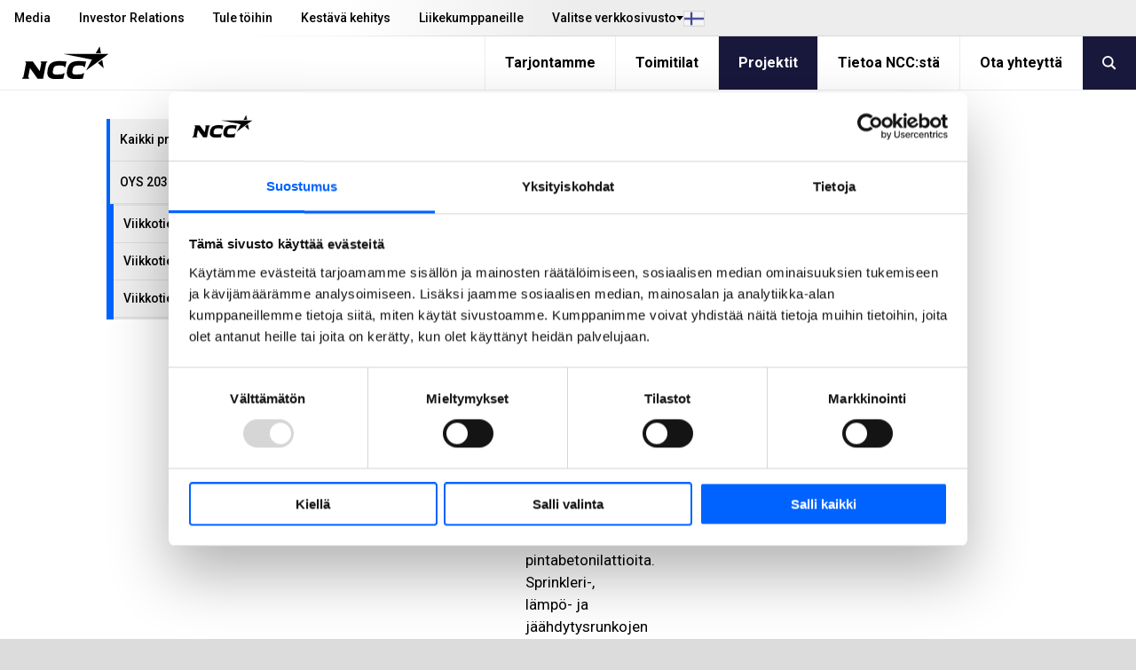

--- FILE ---
content_type: text/html; charset=utf-8
request_url: https://www.ncc.fi/projektit/oys-2030-oulu2/viikkotiedotteet-f-rakennus/462022/
body_size: 10973
content:
<!DOCTYPE html>
<html lang="fi" prefix="og: http://ogp.me/ns#">
<!-- 1/21/2026 8:53:38 AM -->
    <head>
        <title>46/2022 | NCC</title>
        
        
        

<meta http-equiv="X-UA-Compatible" content="IE=edge,chrome=1">
<meta charset="utf-8" />
<meta name="viewport" content="width=device-width, initial-scale=1">
<meta name="theme-color" content="#d6d6d6" />

    <meta name="google-site-verification" content="n4gNAUjficAWIn_1VH9fizlwdAA2-g1x7Dm8c_3S4Tc" />
<meta property="og:site_name" content="NCC" />
<meta property="og:type" content="website" />
<meta property="og:locale" content="fi" />
<meta property="og:url" content="https://www.ncc.fi/projektit/oys-2030-oulu2/viikkotiedotteet-f-rakennus/462022/" />
    <meta property="twitter:title" content="46/2022"/>
    <meta property="og:title" content="46/2022" />
    <meta name="twitter:card" content="summary" />
    <meta name="twitter:site" content="@NCCyhtiot" />
    <meta property="fb:pages" content="180377918681455">

<meta content="449374" name="EPI.ID" />

<script type="application/ld+json">
    {
      "@context" : "https://schema.org",
      "@type" : "WebSite",
      "name" : "NCC",
      "url" : "https://www.ncc.fi/",
      "logo": "https://www.ncc.fi/content/gfx/logo.svg",
      "potentialAction": {
        "@type": "SearchAction",
        "target": {
          "@type": "EntryPoint",
          "urlTemplate": "https://www.ncc.fi/hae/?q={search_term_string}"
        },
        "query-input": "required name=search_term_string"
      }
    }
</script>
        

        <link rel="preconnect" href="https://fonts.googleapis.com">
        <link rel="preconnect" href="https://fonts.gstatic.com" crossorigin>
        <link href="https://fonts.googleapis.com/css2?family=Roboto:ital,wght@0,400;0,500;0,700;1,400;1,500;1,700&display=swap" rel="stylesheet">
        
        <link rel="preload" href="/content/assets/fonts/ncc-icons.woff" as="font" type="font/woff" crossorigin />
        <link rel="preload" href="/content/assets/fonts/icons.woff2" type="font/woff2" as="font" crossorigin />

        
        <link rel="canonical" href="https://www.ncc.fi/projektit/oys-2030-oulu2/viikkotiedotteet-f-rakennus/462022/" />
        <link rel="shortcut icon" href="/favicon.ico" type="image/x-icon" />
        <link rel="apple-touch-icon" sizes="180x180" href="/apple-touch-icon.png">
        <link rel="icon" type="image/png" sizes="32x32" href="/favicon-32x32.png">
        <link rel="icon" type="image/png" sizes="16x16" href="/favicon-16x16.png">
        <link rel="manifest" href="/site.webmanifest">

        <link rel="stylesheet" type="text/css" href="/content/main.css?v=mhMJ8vszgiWHJo1K__s1BHuBY62fnyRs5fqUEumNAzk" />
        

            <script type="text/javascript">
                window.dataLayer = window.dataLayer || [];
                function gtag() { dataLayer.push(arguments); }
            </script>

        <script type="text/javascript">!function(T,l,y){var S=T.location,k="script",D="instrumentationKey",C="ingestionendpoint",I="disableExceptionTracking",E="ai.device.",b="toLowerCase",w="crossOrigin",N="POST",e="appInsightsSDK",t=y.name||"appInsights";(y.name||T[e])&&(T[e]=t);var n=T[t]||function(d){var g=!1,f=!1,m={initialize:!0,queue:[],sv:"5",version:2,config:d};function v(e,t){var n={},a="Browser";return n[E+"id"]=a[b](),n[E+"type"]=a,n["ai.operation.name"]=S&&S.pathname||"_unknown_",n["ai.internal.sdkVersion"]="javascript:snippet_"+(m.sv||m.version),{time:function(){var e=new Date;function t(e){var t=""+e;return 1===t.length&&(t="0"+t),t}return e.getUTCFullYear()+"-"+t(1+e.getUTCMonth())+"-"+t(e.getUTCDate())+"T"+t(e.getUTCHours())+":"+t(e.getUTCMinutes())+":"+t(e.getUTCSeconds())+"."+((e.getUTCMilliseconds()/1e3).toFixed(3)+"").slice(2,5)+"Z"}(),iKey:e,name:"Microsoft.ApplicationInsights."+e.replace(/-/g,"")+"."+t,sampleRate:100,tags:n,data:{baseData:{ver:2}}}}var h=d.url||y.src;if(h){function a(e){var t,n,a,i,r,o,s,c,u,p,l;g=!0,m.queue=[],f||(f=!0,t=h,s=function(){var e={},t=d.connectionString;if(t)for(var n=t.split(";"),a=0;a<n.length;a++){var i=n[a].split("=");2===i.length&&(e[i[0][b]()]=i[1])}if(!e[C]){var r=e.endpointsuffix,o=r?e.location:null;e[C]="https://"+(o?o+".":"")+"dc."+(r||"services.visualstudio.com")}return e}(),c=s[D]||d[D]||"",u=s[C],p=u?u+"/v2/track":d.endpointUrl,(l=[]).push((n="SDK LOAD Failure: Failed to load Application Insights SDK script (See stack for details)",a=t,i=p,(o=(r=v(c,"Exception")).data).baseType="ExceptionData",o.baseData.exceptions=[{typeName:"SDKLoadFailed",message:n.replace(/\./g,"-"),hasFullStack:!1,stack:n+"\nSnippet failed to load ["+a+"] -- Telemetry is disabled\nHelp Link: https://go.microsoft.com/fwlink/?linkid=2128109\nHost: "+(S&&S.pathname||"_unknown_")+"\nEndpoint: "+i,parsedStack:[]}],r)),l.push(function(e,t,n,a){var i=v(c,"Message"),r=i.data;r.baseType="MessageData";var o=r.baseData;return o.message='AI (Internal): 99 message:"'+("SDK LOAD Failure: Failed to load Application Insights SDK script (See stack for details) ("+n+")").replace(/\"/g,"")+'"',o.properties={endpoint:a},i}(0,0,t,p)),function(e,t){if(JSON){var n=T.fetch;if(n&&!y.useXhr)n(t,{method:N,body:JSON.stringify(e),mode:"cors"});else if(XMLHttpRequest){var a=new XMLHttpRequest;a.open(N,t),a.setRequestHeader("Content-type","application/json"),a.send(JSON.stringify(e))}}}(l,p))}function i(e,t){f||setTimeout(function(){!t&&m.core||a()},500)}var e=function(){var n=l.createElement(k);n.src=h;var e=y[w];return!e&&""!==e||"undefined"==n[w]||(n[w]=e),n.onload=i,n.onerror=a,n.onreadystatechange=function(e,t){"loaded"!==n.readyState&&"complete"!==n.readyState||i(0,t)},n}();y.ld<0?l.getElementsByTagName("head")[0].appendChild(e):setTimeout(function(){l.getElementsByTagName(k)[0].parentNode.appendChild(e)},y.ld||0)}try{m.cookie=l.cookie}catch(p){}function t(e){for(;e.length;)!function(t){m[t]=function(){var e=arguments;g||m.queue.push(function(){m[t].apply(m,e)})}}(e.pop())}var n="track",r="TrackPage",o="TrackEvent";t([n+"Event",n+"PageView",n+"Exception",n+"Trace",n+"DependencyData",n+"Metric",n+"PageViewPerformance","start"+r,"stop"+r,"start"+o,"stop"+o,"addTelemetryInitializer","setAuthenticatedUserContext","clearAuthenticatedUserContext","flush"]),m.SeverityLevel={Verbose:0,Information:1,Warning:2,Error:3,Critical:4};var s=(d.extensionConfig||{}).ApplicationInsightsAnalytics||{};if(!0!==d[I]&&!0!==s[I]){var c="onerror";t(["_"+c]);var u=T[c];T[c]=function(e,t,n,a,i){var r=u&&u(e,t,n,a,i);return!0!==r&&m["_"+c]({message:e,url:t,lineNumber:n,columnNumber:a,error:i}),r},d.autoExceptionInstrumented=!0}return m}(y.cfg);function a(){y.onInit&&y.onInit(n)}(T[t]=n).queue&&0===n.queue.length?(n.queue.push(a),n.trackPageView({})):a()}(window,document,{
src: "https://js.monitor.azure.com/scripts/b/ai.2.min.js", // The SDK URL Source
crossOrigin: "anonymous", 
cfg: { // Application Insights Configuration
    connectionString: 'InstrumentationKey=bd5aafa6-422c-4886-b5c9-3faf43f81770;IngestionEndpoint=https://westeurope-0.in.applicationinsights.azure.com/'
}});</script>
    </head>
    <body class="-grey  simplecontentpage" data-gr-c-s-loaded="true">
            <!-- Google Tag Manager (noscript) -->
            <noscript aria-label="GTM" role="complementary">
                <iframe sandbox="" src="https://www.googletagmanager.com/ns.html?id=GTM-KTLM3F"
                        height="0" width="0" style="display:none;visibility:hidden"></iframe>
            </noscript>
            <!-- End Google Tag Manager (noscript) -->
        

        <div aria-label="skip" role="navigation">
            <a href="#skip-to-content" tabindex="1" id="skip-link">Siirry sis&#xE4;lt&#xF6;&#xF6;n</a>
        </div>

        

        	    <div id="svelte-mobile-menu"
	        data-endpoint="/api2/navigation/"
	        data-breadcrumbs="28962.124857.404317.449374"
            data-searchUrl="/hae/"
	        data-placeholder="Haku"
        ></div>
	    <script>
	        function loadMobileMenu(breakpoint) {
	            if (!breakpoint.matches)
	                return;
	
	            var mobileMenuScriptTag = document.createElement('script');
	            mobileMenuScriptTag.type = 'text/javascript';
                mobileMenuScriptTag.src = '/content/svelte/mobile-menu/mobile-menu.js';
	
	            var mobileMenuStylesheetLink = document.createElement('link');
	            mobileMenuStylesheetLink.rel = 'stylesheet';
                mobileMenuStylesheetLink.href = '/content/svelte/mobile-menu/mobile-menu.css';
	
	            document.body.appendChild(mobileMenuScriptTag);
	            document.body.appendChild(mobileMenuStylesheetLink);
	        }
	
	        var mobileBreakpoint = window.matchMedia("(max-width: 991px)");
	        mobileBreakpoint.addListener(loadMobileMenu);
	        window.addEventListener('load', function () {
	            loadMobileMenu(mobileBreakpoint);
	        });
	    </script>


        <div class="body__inner outer-grid">
            
<header class="-full -subgrid site-header">


<nav class="-subgrid top-menu js-top-menu">
    <figure class="top-menu__gradient" aria-hidden="true"></figure>
    <menu class="top-menu__list">
        	    <li>
            <a class="top-menu__list-item " href="/media/" rel="" >Media</a>
        </li>
	    <li>
            <a class="top-menu__list-item " href="https://www.ncc.com/investor-relations/" rel="" target=_blank>Investor Relations</a>
        </li>
	    <li>
            <a class="top-menu__list-item " href="/tule-toihin/" rel="" >Tule t&#xF6;ihin</a>
        </li>
	    <li>
            <a class="top-menu__list-item " href="/kestava-kehitys/" rel="" >Kest&#xE4;v&#xE4; kehitys</a>
        </li>
	    <li>
            <a class="top-menu__list-item " href="/liikekumppaneille/" rel="" >Liikekumppaneille</a>
        </li>

        

<li class="lang-dropdown">
    <button class="lang-dropdown__toggle-button"
        aria-expanded="false"
        aria-haspopup="true"
        aria-controls="lang-dropdown-list"
        js-lang-button
    >
        <span class="lang-dropdown__button-label">
            &#xA;Valitse verkkosivusto
        </span>
        <i class="icon__flag -fi" aria-hidden="true"></i>
    </button>
    <ul id="lang-dropdown-list" 
        class="lang-dropdown__menu" 
        js-lang-menu 
        aria-hidden="true"
    >
                <li>
                    <a 
                        class="lang-dropdown__menu-item current"
                        role="link"
                        aria-disabled="true"
                    >
                        Suomi
                        <i class="icon__flag -fi" aria-hidden="true"></i>
                    </a>
                </li>
                <li>
                    <a 
                        class="lang-dropdown__menu-item "
                        href="https://www.ncc.se/"
                        target="_blank"
                    >
                        Sverige
                        <i class="icon__flag -se" aria-hidden="true"></i>
                    </a>
                </li>
                <li>
                    <a 
                        class="lang-dropdown__menu-item "
                        href="https://www.ncc.no/"
                        target="_blank"
                    >
                        Norge
                        <i class="icon__flag -no" aria-hidden="true"></i>
                    </a>
                </li>
                <li>
                    <a 
                        class="lang-dropdown__menu-item "
                        href="https://www.ncc.dk/"
                        target="_blank"
                    >
                        Danmark
                        <i class="icon__flag -dk" aria-hidden="true"></i>
                    </a>
                </li>
                <li>
                    <a 
                        class="lang-dropdown__menu-item "
                        href="https://www.ncc.com/"
                        target="_blank"
                    >
                        English
                        <i class="icon__flag -uk" aria-hidden="true"></i>
                    </a>
                </li>
    </ul>
</li>


    </menu>
</nav>	
<nav class="mobile-menu">
    <a class="mobile-menu__logo" js-header-scroll href="/" width="95" height="54" aria-label="NCC logotyp, gå till startsidan"> <!-- måste översättas -->
        <img src="/content/gfx/logo.svg" alt="NCC Logo">
    </a>
    <button class="icon mobile-menu__button" js-toggle-mobile-menu>
        <i class="sidebar icon"></i>
    </button>
</nav>

	


<nav class="-subgrid service-menu js-service-menu">
    <menu class="service-menu__list">
        <li class="service-menu__logo">
            <a href="/" aria-label="NCC logotyp, gå till startsidan">
                <figure>
                    <img height="60" width="147" class="ui" src="/content/gfx/logo.svg" alt="NCC Logo">
                </figure>
            </a>
        </li>
        <li>
	        <a class="service-menu__list-item " href="/tarjontamme/">Tarjontamme</a>
        </li>
        <li>
	        <a class="service-menu__list-item " href="/toimitilat/">Toimitilat</a>
        </li>
        <li>
	        <a class="service-menu__list-item selected" href="/projektit/">Projektit</a>
        </li>
        <li>
	        <a class="service-menu__list-item " href="/tietoa-nccsta/">Tietoa NCC:st&#xE4;</a>
        </li>
        <li>
	        <a class="service-menu__list-item " href="/ota-yhteytta/">Ota yhteytt&#xE4;</a>
        </li>
                    <button class="service-menu__search-button" js-menu-search><i class="search link icon"></i></button>
    </ul>
</nav>

	<link rel="stylesheet" href="/Content/svelte/search-as-you-type-header/search-as-you-type-header.css">
	<script defer src="/Content/svelte/search-as-you-type-header/search-as-you-type-header.js"></script>

		<dialog id="header-search-dialog" class="header-search" js-header-search-dialog>
			<form aria-label="header-search" role="search" action="/hae/" method="get" _lpchecked="1">
				<input class="header-search__input" list="suggestions-header" type="text" id="queryInput-header" name="q" title="Haku" placeholder="Haku">
				<datalist id="suggestions-header"></datalist>
				<button aria-label="search" class="header-search__button">
					<i class="search icon"></i>
				</button>  
			</form>
					<div id="search-as-you-type__header"
						data-language="fi"
						data-endpoint="/api/search/sayt?query="
						data-category-heading-pages="Sivut osoitteessa ncc.fi"
						data-category-heading-news="Ajankohtaisia"
						data-category-heading-press="Lehdist&#xF6;tiedotteet"
						data-category-heading-jobs="Avoimet ty&#xF6;paikat&#xA;"
						data-category-heading-contacts="Yhteystiedot"
						data-category-heading-documents="Asiakirja"
						data-contact-email-text="L&#xE4;hett&#xE4;&#xE4; s&#xE4;hk&#xF6;postia"
						data-search-btn-text="N&#xE4;yt&#xE4; kaikki hakutulokset"
						data-search-url="/hae/?q="
						data-apply-date-text="Hakemuksen m&#xE4;&#xE4;r&#xE4;aika"
							data-endpoint-lang="fi">
					</div>
		</dialog>
</header>

<script>
	(function () {

	var suggestionList = document.getElementById('suggestions-header');

		function isIE() {
			var ua = navigator.userAgent;
			return ua.indexOf("MSIE ") > -1 || ua.indexOf("Trident/") > -1;
		}


        var queryInput = document.getElementById('queryInput-header');
        if (queryInput !== null) {
             queryInput.addEventListener(
                 'keyup',
                 function (e) {
                     if (e.target.value.length > (isIE() ? 1 : 2)) {
                         autocomplete(e.target.value);
                     } else {
                         suggestionList.innerHTML = '';
                     }
                 },
                 false
             );
        }

    function autocomplete(val) {
			try {
				var xhttp = new XMLHttpRequest();
				xhttp.onreadystatechange = function () {
					if (this.readyState == 4 && this.status == 200) {
						var hits = JSON.parse(this.responseText).hits;
						var suggestionsHtml = ''

						if (hits.length > 0) {
							for (var i = 0; i < hits.length; i++) {
								suggestionsHtml += '<option>' + hits[i].query + '</option>';
							}
							suggestionList.innerHTML = suggestionsHtml;
						}
					}
				};

				xhttp.open('GET', '/find_v2/_autocomplete?prefix=' + val + '&?size=5', true);
				xhttp.send();
			}
			catch (err) {
					console.error(err);
			}
    }
	})();
</script>
            




<article class="layout-grid -four -gap-XL no-hero" style="--section-ptop: 2rem;">
    <nav class="layout-grid__item -one">
        <ul class="accordion menu">
            
    <li class="item">
        <a class="item " href=/projektit/ target=&quot;_top&quot;>Kaikki projektit</a>
    </li>



    <li class="item">
        <div>
            <a class="title active " href=/projektit/oys-2030-oulu2/>
                OYS 2030, Oulu
            </a>
            <i class="arrow-icon active" aria-expanded="true" aria-controls="OYS 2030, Oulu-menu-items"></i>
        </div>
        <ul class="content menu active" aria-expanded="true" id="OYS 2030, Oulu-menu-items">
                        <li>
                    <a class="item  child-item-no-icon" href=/projektit/oys-2030-oulu2/viikkotiedotteet/>Viikkotiedotteet, A-rakennus</a>
            </li>
            <li>
                    <a class="item  child-item-no-icon" href=/projektit/oys-2030-oulu2/viikkotiedotteet-f-rakennus/>Viikkotiedotteet, F-rakennus</a>
            </li>
            <li>
                    <a class="item  child-item-no-icon" href=/projektit/oys-2030-oulu2/viikkotiedotteet-c-rakennus/>Viikkotiedotteet, C-rakennus</a>
            </li>

        </ul>
    </li>



        </ul>
    </nav>
    <div class="layout-grid__item -three">
        <div class="layout-grid -twelve">
            
<div class="layout-grid__item -twelve">
    <div class="page-intro ">
        <div class="ui fluid card" id="skip-to-content">
            <div class="description">
                <h1 class="headline">
Viikkotiedote 46</h1>
            </div>
        </div>
    </div>
</div>


            <div class="layout-grid__item -eight">
                
<h1>Ty&ouml;maan kuulumisia</h1>
<p>Kuluvan viikon aikana on aloitettu pilareiden asennukset 3. kerroksessa. Kuorilaattojen valut on k&auml;ynniss&auml; 2. kerroksessa. 1. kerroksessa valetaan viimeisi&auml; pintabetonilattioita. Sprinkleri-, l&auml;mp&ouml;- ja j&auml;&auml;hdytysrunkojen asennuksia tehd&auml;&auml;n edelleen T-kerroksessa ja asennusty&ouml;t o​n aloitettu my&ouml;s 0. kerroksessa.&nbsp;</p>


            <div class="">
            <picture >
                <source srcset="/contentassets/bfbab1bbe47e447c909cd932572d2e4f/kuva-vkotiedote-yleiskuva.jpg?w=360&mode=max" media="(max-width: 360px)">
                <source srcset="/contentassets/bfbab1bbe47e447c909cd932572d2e4f/kuva-vkotiedote-yleiskuva.jpg?w=375&mode=max" media="(max-width: 375px)">
                <source srcset="/contentassets/bfbab1bbe47e447c909cd932572d2e4f/kuva-vkotiedote-yleiskuva.jpg?w=414&mode=max" media="(max-width: 414px)">
                <img id="f29f67a8-8a7b-4660-9f78-9e2d52ab8d2e" src="/contentassets/bfbab1bbe47e447c909cd932572d2e4f/kuva-vkotiedote-yleiskuva.jpg?w=721&amp;mode=max" srcset="/contentassets/bfbab1bbe47e447c909cd932572d2e4f/kuva-vkotiedote-yleiskuva.jpg?w=721&amp;mode=max" class="ui fluid image" alt="Kuva vkotiedote yleiskuva" loading="lazy">
            </picture>
        </div>


<p>&nbsp;</p>


            <div class="">
            <picture >
                <source srcset="/contentassets/bfbab1bbe47e447c909cd932572d2e4f/tr-vko-46.png?w=360&mode=max" media="(max-width: 360px)">
                <source srcset="/contentassets/bfbab1bbe47e447c909cd932572d2e4f/tr-vko-46.png?w=375&mode=max" media="(max-width: 375px)">
                <source srcset="/contentassets/bfbab1bbe47e447c909cd932572d2e4f/tr-vko-46.png?w=414&mode=max" media="(max-width: 414px)">
                <img id="3bb98824-ac13-40fa-972a-c862799ef0f0" src="/contentassets/bfbab1bbe47e447c909cd932572d2e4f/tr-vko-46.png?w=721&amp;mode=max" srcset="/contentassets/bfbab1bbe47e447c909cd932572d2e4f/tr-vko-46.png?w=721&amp;mode=max" class="ui fluid image" alt="TR vko 46" loading="lazy">
            </picture>
        </div>


<p>TR-mittaus tehtiin torstaina 17.11.2022.&nbsp;</p>


            <div class="">
            <picture >
                <source srcset="/contentassets/bfbab1bbe47e447c909cd932572d2e4f/kuva-vkotiedote-piha.jpg?w=360&mode=max" media="(max-width: 360px)">
                <source srcset="/contentassets/bfbab1bbe47e447c909cd932572d2e4f/kuva-vkotiedote-piha.jpg?w=375&mode=max" media="(max-width: 375px)">
                <source srcset="/contentassets/bfbab1bbe47e447c909cd932572d2e4f/kuva-vkotiedote-piha.jpg?w=414&mode=max" media="(max-width: 414px)">
                <img id="8388a5f1-1e44-4800-94b3-c505fb9f1eed" src="/contentassets/bfbab1bbe47e447c909cd932572d2e4f/kuva-vkotiedote-piha.jpg?w=721&amp;mode=max" srcset="/contentassets/bfbab1bbe47e447c909cd932572d2e4f/kuva-vkotiedote-piha.jpg?w=721&amp;mode=max" class="ui fluid image" alt="Kuva vkotiedote piha" loading="lazy">
            </picture>
        </div>


<p>Suojalaatan sulanapitoputket asennettuna&nbsp;</p>


            <div class="">
            <picture >
                <source srcset="/contentassets/bfbab1bbe47e447c909cd932572d2e4f/kuva-vkotiedote-maalaus.jpg?w=360&mode=max" media="(max-width: 360px)">
                <source srcset="/contentassets/bfbab1bbe47e447c909cd932572d2e4f/kuva-vkotiedote-maalaus.jpg?w=375&mode=max" media="(max-width: 375px)">
                <source srcset="/contentassets/bfbab1bbe47e447c909cd932572d2e4f/kuva-vkotiedote-maalaus.jpg?w=414&mode=max" media="(max-width: 414px)">
                <img id="e1fdea4c-5718-4727-b01e-8143c89c61ae" src="/contentassets/bfbab1bbe47e447c909cd932572d2e4f/kuva-vkotiedote-maalaus.jpg?w=721&amp;mode=max" srcset="/contentassets/bfbab1bbe47e447c909cd932572d2e4f/kuva-vkotiedote-maalaus.jpg?w=721&amp;mode=max" class="ui fluid image" alt="Kuva vkotiedote maalaus" loading="lazy">
            </picture>
        </div>


<p>P&ouml;lynsidontamaalaus meneill&auml;&auml;n 1. kerroksessa&nbsp;</p>


            <div class="">
            <picture >
                <source srcset="/contentassets/bfbab1bbe47e447c909cd932572d2e4f/kuva-yhteiskannakointi.jpg?w=360&mode=max" media="(max-width: 360px)">
                <source srcset="/contentassets/bfbab1bbe47e447c909cd932572d2e4f/kuva-yhteiskannakointi.jpg?w=375&mode=max" media="(max-width: 375px)">
                <source srcset="/contentassets/bfbab1bbe47e447c909cd932572d2e4f/kuva-yhteiskannakointi.jpg?w=414&mode=max" media="(max-width: 414px)">
                <img id="13f95259-2b31-48ca-8bb2-e1832954d447" src="/contentassets/bfbab1bbe47e447c909cd932572d2e4f/kuva-yhteiskannakointi.jpg?w=721&amp;mode=max" srcset="/contentassets/bfbab1bbe47e447c909cd932572d2e4f/kuva-yhteiskannakointi.jpg?w=721&amp;mode=max" class="ui fluid image" alt="Kuva yhteiskannakointi" loading="lazy">
            </picture>
        </div>


<p>Yhteiskannakointikiskoja 0. kerroksessa</p>


            <div class="">
            <picture >
                <source srcset="/contentassets/bfbab1bbe47e447c909cd932572d2e4f/kuva-vkotiedote-t-krs-sprinkleriasennus.jpg?w=360&mode=max" media="(max-width: 360px)">
                <source srcset="/contentassets/bfbab1bbe47e447c909cd932572d2e4f/kuva-vkotiedote-t-krs-sprinkleriasennus.jpg?w=375&mode=max" media="(max-width: 375px)">
                <source srcset="/contentassets/bfbab1bbe47e447c909cd932572d2e4f/kuva-vkotiedote-t-krs-sprinkleriasennus.jpg?w=414&mode=max" media="(max-width: 414px)">
                <img id="b2c15b76-1b6c-4e91-a0c1-00652fc72022" src="/contentassets/bfbab1bbe47e447c909cd932572d2e4f/kuva-vkotiedote-t-krs-sprinkleriasennus.jpg?w=721&amp;mode=max" srcset="/contentassets/bfbab1bbe47e447c909cd932572d2e4f/kuva-vkotiedote-t-krs-sprinkleriasennus.jpg?w=721&amp;mode=max" class="ui fluid image" alt="Kuva vkotiedote T krs sprinkleriasennus" loading="lazy">
            </picture>
        </div>


<p>Sprinklerirunkojen asennusta T-kerroksessa</p>
            </div>

                <aside class="layout-grid__item -four -gap">
                    
                    
<div><div class="tag_ resolver_CounterBlockController ">
<div class="counter-card">
    <p class="counter-card__counter">1157</p>
        <p class="counter-card__text">tapaturmatonta ty&#xF6;p&#xE4;iv&#xE4;&#xE4;</p>
</div>
</div></div>
                </aside>

        </div>
    </div>
</article>

                        
                
<footer class="-full footer">
        <form class="footer__search" method="get" aria-label="footer-search" role="search" action="/hae/">
            <div class="ui-container ">
                <h3>
                    <button type="submit">
                        <i class="search icon"></i>
                    </button>
                    Hae
                </h3>
                <div class="footer__search-wrapper">
                    <input list="suggestions-footer" type="text" id="queryInput-footer" name="q" title="Hae" required>
                    <datalist id="suggestions-footer"></datalist>
                </div>
            </div>
        </form>
    <div class="footer__link-container">
        <nav class="ui-container">
                <address class="footer__links contacts">
                    <h3>Ota yhteytt&#xE4;</h3>
                        <a href="tel:01050751" rel="">010 507 51</a>
                        <a href="mailto:viestit@ncc.fi" rel="">viestit@ncc.fi</a>
                </address>
            <div class="footer__links">
                	    <a class="item" href="/media/" rel="" >Media</a>
	    <a class="item" href="https://www.ncc.com/investor-relations/" rel="" target=_blank>Investor Relations</a>
	    <a class="item" href="/tule-toihin/" rel="" >Tule t&#xF6;ihin</a>
	    <a class="item" href="/kestava-kehitys/" rel="" >Kest&#xE4;v&#xE4; kehitys</a>
	    <a class="item" href="/liikekumppaneille/" rel="" >Liikekumppaneille</a>

            </div>
            <div class="footer__links">
                	    <a class="item" href="/tarjontamme/" rel="" >Tarjontamme</a>
	    <a class="item" href="/toimitilat/" rel="" >Toimitilat</a>
	    <a class="item" href="/projektit/" rel="" >Projektit</a>
	    <a class="item" href="/tietoa-nccsta/" rel="" >Tietoa NCC:st&#xE4;</a>
	    <a class="item" href="/ota-yhteytta/" rel="" >Ota yhteytt&#xE4;</a>

            </div>
            <div class="footer__links">
                        <a class="item" href="/media/tyomaiden-verkkosivut/" rel="" target="_top">Ty&#xF6;maat</a>
                        <a class="item" href="/kestava-kehitys/liiketoiminnan-eettisyys/ilmoita-rikkomuksista/" rel="">Ilmoita rikkomuksista</a>
                        <a class="item" href="/ota-yhteytta/tietoa-sivustosta/tietosuojaseloste/" rel="" target="_top">Tietoa GDPR</a>
                        <a class="item" href="/myncc/" rel="" target="_top">MyNCC</a>
                        <a class="item" href="https://blog.ncc.fi/" rel="">blog.ncc.fi</a>
            </div>
                <div class="footer__links social-media">
                        <a href="https://www.facebook.com/ncc.finland"><i class="icon facebook"></i>ncc.finland</a>
                        <a href="https://www.linkedin.com/company/ncc"><i class="icon linkedin"></i>ncc</a>
                        <a href="https://www.instagram.com/ncc_fi/"><i class="icon instagram"></i>ncc_fi</a>
                        <a href="http://youtube.com/nccyhtiot"><i class="icon youtube"></i>nccyhtiot</a>
                </div>
        </nav>
    </div>

    <div class="bottom-bar">
        <div class="ui-container">
            <div class="item menu left" style="font-family: Roboto,'Helvetica Neue',Arial,Helvetica,sans-serif!important;">© NCC 2026</div>
<div class="item menu right"><a href="/ota-yhteytta/tietoa-sivustosta/" style="font-family: Roboto,'Helvetica Neue',Arial,Helvetica,sans-serif!important;">Tietoa sivustosta</a></div>

        </div>
    </div>
</footer>

<script>
	(function () {

	var suggestionList = document.getElementById('suggestions-footer');

		function isIE() {
			var ua = navigator.userAgent;
			return ua.indexOf("MSIE ") > -1 || ua.indexOf("Trident/") > -1;
		}

    document.getElementById('queryInput-footer').addEventListener(
        'keyup',
        function (e) {
					if (e.target.value.length > (isIE() ? 1 : 2)) {
						autocomplete(e.target.value);
					} else {
						suggestionList.innerHTML = '';
					}
				},
        false
    );


    function autocomplete(val) {
			try {
				var xhttp = new XMLHttpRequest();
				xhttp.onreadystatechange = function () {
					if (this.readyState == 4 && this.status == 200) {
						var hits = JSON.parse(this.responseText).hits;
						var suggestionsHtml = ''

						if (hits.length > 0) {
							for (var i = 0; i < hits.length; i++) {
								suggestionsHtml += '<option>' + hits[i].query + '</option>';
							}
							suggestionList.innerHTML = suggestionsHtml;
						}
					}
				};

				xhttp.open('GET', '/find_v2/_autocomplete?prefix=' + val + '&?size=5', true);
				xhttp.send();
			}
			catch (err) {
					console.error(err);
			}
    }
	})();
</script>
            



        </div>


        <script src="/content/main.js?v=FzUuDo4uduVBCTBR5pX9FmyTK0695PK6m3fM5PbKz2E" async></script>
        <script defer="defer" src="/Util/Find/epi-util/find.js"></script>
<script>
document.addEventListener('DOMContentLoaded',function(){if(typeof FindApi === 'function'){var api = new FindApi();api.setApplicationUrl('/');api.setServiceApiBaseUrl('/find_v2/');api.processEventFromCurrentUri();api.bindWindowEvents();api.bindAClickEvent();api.sendBufferedEvents();}})
</script>

                    <script id="Cookiebot" src="https://consent.cookiebot.com/uc.js" data-cbid="6f3d805f-e836-4a49-b8b5-e2a6af094302" data-blockingmode="auto" type="text/javascript"></script>

        
            <!-- Google Tag Manager -->
            <script data-cookieconsent="ignore">
                window.addEventListener('load', function () {
                    (function (w, d, s, l, i) {
                        w[l] = w[l] || []; w[l].push({
                            'gtm.start':
                            new Date().getTime(), event: 'gtm.js'
                        }); var f = d.getElementsByTagName(s)[0],
                            j = d.createElement(s), dl = l != 'dataLayer' ? '&l=' + l : ''; j.async = true; j.src =
                                'https://www.googletagmanager.com/gtm.js?id=' + i + dl; f.parentNode.insertBefore(j, f);
                        })(window, document, 'script', 'dataLayer', 'GTM-KTLM3F');
                });
            </script>
            <!-- End Google Tag Manager -->
    </body>
</html>





--- FILE ---
content_type: text/javascript
request_url: https://www.ncc.fi/Content/svelte/search-as-you-type-header/search-as-you-type-header.js
body_size: 50175
content:
/******/ (function() { // webpackBootstrap
/******/ 	"use strict";
/******/ 	var __webpack_modules__ = ({

/***/ "./app/components/svelte-mobile-menu/helpers/clickOutside.js":
/*!*******************************************************************!*\
  !*** ./app/components/svelte-mobile-menu/helpers/clickOutside.js ***!
  \*******************************************************************/
/***/ (function(__unused_webpack_module, __webpack_exports__, __webpack_require__) {

__webpack_require__.r(__webpack_exports__);
/* harmony export */ __webpack_require__.d(__webpack_exports__, {
/* harmony export */   clickOutside: function() { return /* binding */ clickOutside; }
/* harmony export */ });
/** Dispatch event on click outside of node */
const clickOutside = (node) => {
    const handleClick = (e) => {
        if (node && !node.contains(e.target) && !e.defaultPrevented) {
            node.dispatchEvent(new CustomEvent("clickedOutside", node));
        }
    };

    document.addEventListener("click", handleClick, true);

    return {
        destroy() {
            document.removeEventListener("click", handleClick, true);
        }
    };
};


/***/ }),

/***/ "./app/components/svelte-search-as-you-type-header/store/store.js":
/*!************************************************************************!*\
  !*** ./app/components/svelte-search-as-you-type-header/store/store.js ***!
  \************************************************************************/
/***/ (function(__unused_webpack_module, __webpack_exports__, __webpack_require__) {

__webpack_require__.r(__webpack_exports__);
/* harmony export */ __webpack_require__.d(__webpack_exports__, {
/* harmony export */   strings: function() { return /* binding */ strings; }
/* harmony export */ });
/* harmony import */ var svelte_store__WEBPACK_IMPORTED_MODULE_0__ = __webpack_require__(/*! svelte/store */ "./node_modules/svelte/store/index.mjs");


const strings = (0,svelte_store__WEBPACK_IMPORTED_MODULE_0__.writable)({})


/***/ }),

/***/ "./app/components/svelte-search-as-you-type-header/src/App.svelte.2.css!=!./node_modules/svelte-loader/index.js?cssPath=/home/vsts/work/1/s/NCC.FrontEnd/app/components/svelte-search-as-you-type-header/src/App.svelte.2.css!./app/components/svelte-search-as-you-type-header/src/App.svelte":
/*!*****************************************************************************************************************************************************************************************************************************************************************************************************!*\
  !*** ./app/components/svelte-search-as-you-type-header/src/App.svelte.2.css!=!./node_modules/svelte-loader/index.js?cssPath=/home/vsts/work/1/s/NCC.FrontEnd/app/components/svelte-search-as-you-type-header/src/App.svelte.2.css!./app/components/svelte-search-as-you-type-header/src/App.svelte ***!
  \*****************************************************************************************************************************************************************************************************************************************************************************************************/
/***/ (function(__unused_webpack_module, __webpack_exports__, __webpack_require__) {

__webpack_require__.r(__webpack_exports__);
// extracted by mini-css-extract-plugin


/***/ }),

/***/ "./app/components/svelte-search-as-you-type/components/SearchAsYouType.svelte.9.css!=!./node_modules/svelte-loader/index.js?cssPath=/home/vsts/work/1/s/NCC.FrontEnd/app/components/svelte-search-as-you-type/components/SearchAsYouType.svelte.9.css!./app/components/svelte-search-as-you-type/components/SearchAsYouType.svelte":
/*!*****************************************************************************************************************************************************************************************************************************************************************************************************************************************!*\
  !*** ./app/components/svelte-search-as-you-type/components/SearchAsYouType.svelte.9.css!=!./node_modules/svelte-loader/index.js?cssPath=/home/vsts/work/1/s/NCC.FrontEnd/app/components/svelte-search-as-you-type/components/SearchAsYouType.svelte.9.css!./app/components/svelte-search-as-you-type/components/SearchAsYouType.svelte ***!
  \*****************************************************************************************************************************************************************************************************************************************************************************************************************************************/
/***/ (function(__unused_webpack_module, __webpack_exports__, __webpack_require__) {

__webpack_require__.r(__webpack_exports__);
// extracted by mini-css-extract-plugin


/***/ }),

/***/ "./app/components/svelte-search-as-you-type/components/SearchAsYouTypeColumn.svelte.10.css!=!./node_modules/svelte-loader/index.js?cssPath=/home/vsts/work/1/s/NCC.FrontEnd/app/components/svelte-search-as-you-type/components/SearchAsYouTypeColumn.svelte.10.css!./app/components/svelte-search-as-you-type/components/SearchAsYouTypeColumn.svelte":
/*!*************************************************************************************************************************************************************************************************************************************************************************************************************************************************************!*\
  !*** ./app/components/svelte-search-as-you-type/components/SearchAsYouTypeColumn.svelte.10.css!=!./node_modules/svelte-loader/index.js?cssPath=/home/vsts/work/1/s/NCC.FrontEnd/app/components/svelte-search-as-you-type/components/SearchAsYouTypeColumn.svelte.10.css!./app/components/svelte-search-as-you-type/components/SearchAsYouTypeColumn.svelte ***!
  \*************************************************************************************************************************************************************************************************************************************************************************************************************************************************************/
/***/ (function(__unused_webpack_module, __webpack_exports__, __webpack_require__) {

__webpack_require__.r(__webpack_exports__);
// extracted by mini-css-extract-plugin


/***/ }),

/***/ "./app/components/svelte-search-as-you-type/components/SearchAsYouTypeContactItem.svelte.12.css!=!./node_modules/svelte-loader/index.js?cssPath=/home/vsts/work/1/s/NCC.FrontEnd/app/components/svelte-search-as-you-type/components/SearchAsYouTypeContactItem.svelte.12.css!./app/components/svelte-search-as-you-type/components/SearchAsYouTypeContactItem.svelte":
/*!****************************************************************************************************************************************************************************************************************************************************************************************************************************************************************************!*\
  !*** ./app/components/svelte-search-as-you-type/components/SearchAsYouTypeContactItem.svelte.12.css!=!./node_modules/svelte-loader/index.js?cssPath=/home/vsts/work/1/s/NCC.FrontEnd/app/components/svelte-search-as-you-type/components/SearchAsYouTypeContactItem.svelte.12.css!./app/components/svelte-search-as-you-type/components/SearchAsYouTypeContactItem.svelte ***!
  \****************************************************************************************************************************************************************************************************************************************************************************************************************************************************************************/
/***/ (function(__unused_webpack_module, __webpack_exports__, __webpack_require__) {

__webpack_require__.r(__webpack_exports__);
// extracted by mini-css-extract-plugin


/***/ }),

/***/ "./app/components/svelte-search-as-you-type/components/SearchAsYouTypeItem.svelte.13.css!=!./node_modules/svelte-loader/index.js?cssPath=/home/vsts/work/1/s/NCC.FrontEnd/app/components/svelte-search-as-you-type/components/SearchAsYouTypeItem.svelte.13.css!./app/components/svelte-search-as-you-type/components/SearchAsYouTypeItem.svelte":
/*!*******************************************************************************************************************************************************************************************************************************************************************************************************************************************************!*\
  !*** ./app/components/svelte-search-as-you-type/components/SearchAsYouTypeItem.svelte.13.css!=!./node_modules/svelte-loader/index.js?cssPath=/home/vsts/work/1/s/NCC.FrontEnd/app/components/svelte-search-as-you-type/components/SearchAsYouTypeItem.svelte.13.css!./app/components/svelte-search-as-you-type/components/SearchAsYouTypeItem.svelte ***!
  \*******************************************************************************************************************************************************************************************************************************************************************************************************************************************************/
/***/ (function(__unused_webpack_module, __webpack_exports__, __webpack_require__) {

__webpack_require__.r(__webpack_exports__);
// extracted by mini-css-extract-plugin


/***/ }),

/***/ "./app/components/svelte-search-as-you-type-header/src/App.svelte":
/*!************************************************************************!*\
  !*** ./app/components/svelte-search-as-you-type-header/src/App.svelte ***!
  \************************************************************************/
/***/ (function(__unused_webpack_module, __webpack_exports__, __webpack_require__) {

__webpack_require__.r(__webpack_exports__);
/* harmony import */ var svelte_internal__WEBPACK_IMPORTED_MODULE_0__ = __webpack_require__(/*! svelte/internal */ "./node_modules/svelte/internal/index.mjs");
/* harmony import */ var svelte__WEBPACK_IMPORTED_MODULE_1__ = __webpack_require__(/*! svelte */ "./node_modules/svelte/index.mjs");
/* harmony import */ var _store_store__WEBPACK_IMPORTED_MODULE_2__ = __webpack_require__(/*! ../store/store */ "./app/components/svelte-search-as-you-type-header/store/store.js");
/* harmony import */ var _svelte_mobile_menu_helpers_clickOutside__WEBPACK_IMPORTED_MODULE_3__ = __webpack_require__(/*! ../../svelte-mobile-menu/helpers/clickOutside */ "./app/components/svelte-mobile-menu/helpers/clickOutside.js");
/* harmony import */ var _svelte_search_as_you_type_components_SearchAsYouType_svelte__WEBPACK_IMPORTED_MODULE_4__ = __webpack_require__(/*! ../../svelte-search-as-you-type/components/SearchAsYouType.svelte */ "./app/components/svelte-search-as-you-type/components/SearchAsYouType.svelte");
/* harmony import */ var [base64] = __webpack_require__(/*! ./app/components/svelte-search-as-you-type-header/src/App.svelte.2.css!=!svelte-loader?cssPath=/home/vsts/work/1/s/NCC.FrontEnd/app/components/svelte-search-as-you-type-header/src/App.svelte.2.css!./app/components/svelte-search-as-you-type-header/src/App.svelte */ "./app/components/svelte-search-as-you-type-header/src/App.svelte.2.css!=!./node_modules/svelte-loader/index.js?cssPath=/home/vsts/work/1/s/NCC.FrontEnd/app/components/svelte-search-as-you-type-header/src/App.svelte.2.css!./app/components/svelte-search-as-you-type-header/src/App.svelte");
/* app/components/svelte-search-as-you-type-header/src/App.svelte generated by Svelte v3.59.2 */


const { console: console_1 } = svelte_internal__WEBPACK_IMPORTED_MODULE_0__.globals;




const file = "app/components/svelte-search-as-you-type-header/src/App.svelte";

// (43:0) {#if showSayt && (data.hits.Pages.length || data.hits.News.length || data.hits.Pressreleases.length || data.hits.Contacts.length || data.hits.Contacts.Documents) && query.length > 2}
function create_if_block(ctx) {
	let div;
	let searchasyoutype;
	let clickOutside_action;
	let current;
	let mounted;
	let dispose;

	searchasyoutype = new _svelte_search_as_you_type_components_SearchAsYouType_svelte__WEBPACK_IMPORTED_MODULE_4__["default"]({
			props: {
				strings: _store_store__WEBPACK_IMPORTED_MODULE_2__.strings,
				data: /*data*/ ctx[1],
				query: /*query*/ ctx[2]
			},
			$$inline: true
		});

	const block = {
		c: function create() {
			div = (0,svelte_internal__WEBPACK_IMPORTED_MODULE_0__.element)("div");
			(0,svelte_internal__WEBPACK_IMPORTED_MODULE_0__.create_component)(searchasyoutype.$$.fragment);
			(0,svelte_internal__WEBPACK_IMPORTED_MODULE_0__.attr_dev)(div, "class", "search-as-you-type svelte-10rlnj7");
			(0,svelte_internal__WEBPACK_IMPORTED_MODULE_0__.add_location)(div, file, 43, 2, 1363);
		},
		m: function mount(target, anchor) {
			(0,svelte_internal__WEBPACK_IMPORTED_MODULE_0__.insert_dev)(target, div, anchor);
			(0,svelte_internal__WEBPACK_IMPORTED_MODULE_0__.mount_component)(searchasyoutype, div, null);
			current = true;

			if (!mounted) {
				dispose = [
					(0,svelte_internal__WEBPACK_IMPORTED_MODULE_0__.action_destroyer)(clickOutside_action = _svelte_mobile_menu_helpers_clickOutside__WEBPACK_IMPORTED_MODULE_3__.clickOutside.call(null, div)),
					(0,svelte_internal__WEBPACK_IMPORTED_MODULE_0__.listen_dev)(div, "clickedOutside", /*handleClickOutside*/ ctx[3], false, false, false, false)
				];

				mounted = true;
			}
		},
		p: function update(ctx, dirty) {
			const searchasyoutype_changes = {};
			if (dirty & /*data*/ 2) searchasyoutype_changes.data = /*data*/ ctx[1];
			if (dirty & /*query*/ 4) searchasyoutype_changes.query = /*query*/ ctx[2];
			searchasyoutype.$set(searchasyoutype_changes);
		},
		i: function intro(local) {
			if (current) return;
			(0,svelte_internal__WEBPACK_IMPORTED_MODULE_0__.transition_in)(searchasyoutype.$$.fragment, local);
			current = true;
		},
		o: function outro(local) {
			(0,svelte_internal__WEBPACK_IMPORTED_MODULE_0__.transition_out)(searchasyoutype.$$.fragment, local);
			current = false;
		},
		d: function destroy(detaching) {
			if (detaching) (0,svelte_internal__WEBPACK_IMPORTED_MODULE_0__.detach_dev)(div);
			(0,svelte_internal__WEBPACK_IMPORTED_MODULE_0__.destroy_component)(searchasyoutype);
			mounted = false;
			(0,svelte_internal__WEBPACK_IMPORTED_MODULE_0__.run_all)(dispose);
		}
	};

	(0,svelte_internal__WEBPACK_IMPORTED_MODULE_0__.dispatch_dev)("SvelteRegisterBlock", {
		block,
		id: create_if_block.name,
		type: "if",
		source: "(43:0) {#if showSayt && (data.hits.Pages.length || data.hits.News.length || data.hits.Pressreleases.length || data.hits.Contacts.length || data.hits.Contacts.Documents) && query.length > 2}",
		ctx
	});

	return block;
}

function create_fragment(ctx) {
	let if_block_anchor;
	let current;
	let if_block = /*showSayt*/ ctx[0] && (/*data*/ ctx[1].hits.Pages.length || /*data*/ ctx[1].hits.News.length || /*data*/ ctx[1].hits.Pressreleases.length || /*data*/ ctx[1].hits.Contacts.length || /*data*/ ctx[1].hits.Contacts.Documents) && /*query*/ ctx[2].length > 2 && create_if_block(ctx);

	const block = {
		c: function create() {
			if (if_block) if_block.c();
			if_block_anchor = (0,svelte_internal__WEBPACK_IMPORTED_MODULE_0__.empty)();
		},
		l: function claim(nodes) {
			throw new Error("options.hydrate only works if the component was compiled with the `hydratable: true` option");
		},
		m: function mount(target, anchor) {
			if (if_block) if_block.m(target, anchor);
			(0,svelte_internal__WEBPACK_IMPORTED_MODULE_0__.insert_dev)(target, if_block_anchor, anchor);
			current = true;
		},
		p: function update(ctx, [dirty]) {
			if (/*showSayt*/ ctx[0] && (/*data*/ ctx[1].hits.Pages.length || /*data*/ ctx[1].hits.News.length || /*data*/ ctx[1].hits.Pressreleases.length || /*data*/ ctx[1].hits.Contacts.length || /*data*/ ctx[1].hits.Contacts.Documents) && /*query*/ ctx[2].length > 2) {
				if (if_block) {
					if_block.p(ctx, dirty);

					if (dirty & /*showSayt, data, query*/ 7) {
						(0,svelte_internal__WEBPACK_IMPORTED_MODULE_0__.transition_in)(if_block, 1);
					}
				} else {
					if_block = create_if_block(ctx);
					if_block.c();
					(0,svelte_internal__WEBPACK_IMPORTED_MODULE_0__.transition_in)(if_block, 1);
					if_block.m(if_block_anchor.parentNode, if_block_anchor);
				}
			} else if (if_block) {
				(0,svelte_internal__WEBPACK_IMPORTED_MODULE_0__.group_outros)();

				(0,svelte_internal__WEBPACK_IMPORTED_MODULE_0__.transition_out)(if_block, 1, 1, () => {
					if_block = null;
				});

				(0,svelte_internal__WEBPACK_IMPORTED_MODULE_0__.check_outros)();
			}
		},
		i: function intro(local) {
			if (current) return;
			(0,svelte_internal__WEBPACK_IMPORTED_MODULE_0__.transition_in)(if_block);
			current = true;
		},
		o: function outro(local) {
			(0,svelte_internal__WEBPACK_IMPORTED_MODULE_0__.transition_out)(if_block);
			current = false;
		},
		d: function destroy(detaching) {
			if (if_block) if_block.d(detaching);
			if (detaching) (0,svelte_internal__WEBPACK_IMPORTED_MODULE_0__.detach_dev)(if_block_anchor);
		}
	};

	(0,svelte_internal__WEBPACK_IMPORTED_MODULE_0__.dispatch_dev)("SvelteRegisterBlock", {
		block,
		id: create_fragment.name,
		type: "component",
		source: "",
		ctx
	});

	return block;
}

function instance($$self, $$props, $$invalidate) {
	let $strings;
	(0,svelte_internal__WEBPACK_IMPORTED_MODULE_0__.validate_store)(_store_store__WEBPACK_IMPORTED_MODULE_2__.strings, 'strings');
	(0,svelte_internal__WEBPACK_IMPORTED_MODULE_0__.component_subscribe)($$self, _store_store__WEBPACK_IMPORTED_MODULE_2__.strings, $$value => $$invalidate(5, $strings = $$value));
	let { $$slots: slots = {}, $$scope } = $$props;
	(0,svelte_internal__WEBPACK_IMPORTED_MODULE_0__.validate_slots)('App', slots, []);
	let showSayt = false;
	let data = [];
	let query = "";

	const getSaytData = async query => {
		try {
			const res = await fetch($strings.endpoint + query + "&language=" + $strings.endpointLang);
			const items = await res.json();
			items && $$invalidate(0, showSayt = true);
			items && $$invalidate(1, data = items);
		} catch(err) {
			console.log(err);
		}
	};

	const handleClickOutside = () => {
		$$invalidate(0, showSayt = false);
	};

	let timeout;

	const debounce = query => {
		clearTimeout(timeout);

		timeout = setTimeout(
			() => {
				getSaytData(query);
			},
			300
		);
	};

	(0,svelte__WEBPACK_IMPORTED_MODULE_1__.onMount)(() => {
		const queryInputHeader = document.getElementById("queryInput-header");

		queryInputHeader && queryInputHeader.addEventListener("input", function (e) {
			if (window.innerWidth > 991) {
				$$invalidate(2, query = this.value);

				if (this.value.length > 2) {
					debounce(this.value);
				} else {
					$$invalidate(0, showSayt = false);
					$$invalidate(1, data = []);
				}
			}
		});
	});

	const writable_props = [];

	Object.keys($$props).forEach(key => {
		if (!~writable_props.indexOf(key) && key.slice(0, 2) !== '$$' && key !== 'slot') console_1.warn(`<App> was created with unknown prop '${key}'`);
	});

	$$self.$capture_state = () => ({
		onMount: svelte__WEBPACK_IMPORTED_MODULE_1__.onMount,
		strings: _store_store__WEBPACK_IMPORTED_MODULE_2__.strings,
		clickOutside: _svelte_mobile_menu_helpers_clickOutside__WEBPACK_IMPORTED_MODULE_3__.clickOutside,
		SearchAsYouType: _svelte_search_as_you_type_components_SearchAsYouType_svelte__WEBPACK_IMPORTED_MODULE_4__["default"],
		showSayt,
		data,
		query,
		getSaytData,
		handleClickOutside,
		timeout,
		debounce,
		$strings
	});

	$$self.$inject_state = $$props => {
		if ('showSayt' in $$props) $$invalidate(0, showSayt = $$props.showSayt);
		if ('data' in $$props) $$invalidate(1, data = $$props.data);
		if ('query' in $$props) $$invalidate(2, query = $$props.query);
		if ('timeout' in $$props) timeout = $$props.timeout;
	};

	if ($$props && "$$inject" in $$props) {
		$$self.$inject_state($$props.$$inject);
	}

	return [showSayt, data, query, handleClickOutside];
}

class App extends svelte_internal__WEBPACK_IMPORTED_MODULE_0__.SvelteComponentDev {
	constructor(options) {
		super(options);
		(0,svelte_internal__WEBPACK_IMPORTED_MODULE_0__.init)(this, options, instance, create_fragment, svelte_internal__WEBPACK_IMPORTED_MODULE_0__.safe_not_equal, {});

		(0,svelte_internal__WEBPACK_IMPORTED_MODULE_0__.dispatch_dev)("SvelteRegisterComponent", {
			component: this,
			tagName: "App",
			options,
			id: create_fragment.name
		});
	}
}

/* harmony default export */ __webpack_exports__["default"] = (App);


/***/ }),

/***/ "./app/components/svelte-search-as-you-type/components/SearchAsYouType.svelte":
/*!************************************************************************************!*\
  !*** ./app/components/svelte-search-as-you-type/components/SearchAsYouType.svelte ***!
  \************************************************************************************/
/***/ (function(__unused_webpack_module, __webpack_exports__, __webpack_require__) {

__webpack_require__.r(__webpack_exports__);
/* harmony import */ var svelte_internal__WEBPACK_IMPORTED_MODULE_0__ = __webpack_require__(/*! svelte/internal */ "./node_modules/svelte/internal/index.mjs");
/* harmony import */ var _SearchAsYouTypeColumn_svelte__WEBPACK_IMPORTED_MODULE_1__ = __webpack_require__(/*! ./SearchAsYouTypeColumn.svelte */ "./app/components/svelte-search-as-you-type/components/SearchAsYouTypeColumn.svelte");
/* harmony import */ var [base64] = __webpack_require__(/*! ./app/components/svelte-search-as-you-type/components/SearchAsYouType.svelte.9.css!=!svelte-loader?cssPath=/home/vsts/work/1/s/NCC.FrontEnd/app/components/svelte-search-as-you-type/components/SearchAsYouType.svelte.9.css!./app/components/svelte-search-as-you-type/components/SearchAsYouType.svelte */ "./app/components/svelte-search-as-you-type/components/SearchAsYouType.svelte.9.css!=!./node_modules/svelte-loader/index.js?cssPath=/home/vsts/work/1/s/NCC.FrontEnd/app/components/svelte-search-as-you-type/components/SearchAsYouType.svelte.9.css!./app/components/svelte-search-as-you-type/components/SearchAsYouType.svelte");
/* app/components/svelte-search-as-you-type/components/SearchAsYouType.svelte generated by Svelte v3.59.2 */



const file = "app/components/svelte-search-as-you-type/components/SearchAsYouType.svelte";

function create_fragment(ctx) {
	let div1;
	let div0;
	let searchasyoutypecolumn0;
	let t0;
	let searchasyoutypecolumn1;
	let t1;
	let searchasyoutypecolumn2;
	let t2;
	let searchasyoutypecolumn3;
	let t3;
	let searchasyoutypecolumn4;
	let t4;
	let searchasyoutypecolumn5;
	let t5;
	let a;
	let t6_value = /*$strings*/ ctx[3].searchBtnText + "";
	let t6;
	let a_href_value;
	let current;

	searchasyoutypecolumn0 = new _SearchAsYouTypeColumn_svelte__WEBPACK_IMPORTED_MODULE_1__["default"]({
			props: {
				data: /*data*/ ctx[0].hits.Pages,
				category: "pages",
				categoryName: /*$strings*/ ctx[3].categoryHeadingPages
			},
			$$inline: true
		});

	searchasyoutypecolumn1 = new _SearchAsYouTypeColumn_svelte__WEBPACK_IMPORTED_MODULE_1__["default"]({
			props: {
				data: /*data*/ ctx[0].hits.News,
				category: "news",
				categoryName: /*$strings*/ ctx[3].categoryHeadingNews
			},
			$$inline: true
		});

	searchasyoutypecolumn2 = new _SearchAsYouTypeColumn_svelte__WEBPACK_IMPORTED_MODULE_1__["default"]({
			props: {
				data: /*data*/ ctx[0].hits.Pressreleases,
				category: "press",
				categoryName: /*$strings*/ ctx[3].categoryHeadingPress
			},
			$$inline: true
		});

	searchasyoutypecolumn3 = new _SearchAsYouTypeColumn_svelte__WEBPACK_IMPORTED_MODULE_1__["default"]({
			props: {
				data: /*data*/ ctx[0].hits.Jobs,
				category: "jobs",
				categoryName: /*$strings*/ ctx[3].categoryHeadingJobs,
				strings: /*strings*/ ctx[2]
			},
			$$inline: true
		});

	searchasyoutypecolumn4 = new _SearchAsYouTypeColumn_svelte__WEBPACK_IMPORTED_MODULE_1__["default"]({
			props: {
				data: /*data*/ ctx[0].hits.Contacts,
				category: "contacts",
				categoryName: /*$strings*/ ctx[3].categoryHeadingContacts,
				strings: /*strings*/ ctx[2]
			},
			$$inline: true
		});

	searchasyoutypecolumn5 = new _SearchAsYouTypeColumn_svelte__WEBPACK_IMPORTED_MODULE_1__["default"]({
			props: {
				data: /*data*/ ctx[0].hits.Documents,
				category: "documents",
				categoryName: /*$strings*/ ctx[3].categoryHeadingDocuments
			},
			$$inline: true
		});

	const block = {
		c: function create() {
			div1 = (0,svelte_internal__WEBPACK_IMPORTED_MODULE_0__.element)("div");
			div0 = (0,svelte_internal__WEBPACK_IMPORTED_MODULE_0__.element)("div");
			(0,svelte_internal__WEBPACK_IMPORTED_MODULE_0__.create_component)(searchasyoutypecolumn0.$$.fragment);
			t0 = (0,svelte_internal__WEBPACK_IMPORTED_MODULE_0__.space)();
			(0,svelte_internal__WEBPACK_IMPORTED_MODULE_0__.create_component)(searchasyoutypecolumn1.$$.fragment);
			t1 = (0,svelte_internal__WEBPACK_IMPORTED_MODULE_0__.space)();
			(0,svelte_internal__WEBPACK_IMPORTED_MODULE_0__.create_component)(searchasyoutypecolumn2.$$.fragment);
			t2 = (0,svelte_internal__WEBPACK_IMPORTED_MODULE_0__.space)();
			(0,svelte_internal__WEBPACK_IMPORTED_MODULE_0__.create_component)(searchasyoutypecolumn3.$$.fragment);
			t3 = (0,svelte_internal__WEBPACK_IMPORTED_MODULE_0__.space)();
			(0,svelte_internal__WEBPACK_IMPORTED_MODULE_0__.create_component)(searchasyoutypecolumn4.$$.fragment);
			t4 = (0,svelte_internal__WEBPACK_IMPORTED_MODULE_0__.space)();
			(0,svelte_internal__WEBPACK_IMPORTED_MODULE_0__.create_component)(searchasyoutypecolumn5.$$.fragment);
			t5 = (0,svelte_internal__WEBPACK_IMPORTED_MODULE_0__.space)();
			a = (0,svelte_internal__WEBPACK_IMPORTED_MODULE_0__.element)("a");
			t6 = (0,svelte_internal__WEBPACK_IMPORTED_MODULE_0__.text)(t6_value);
			(0,svelte_internal__WEBPACK_IMPORTED_MODULE_0__.attr_dev)(div0, "class", "search-as-you-type__columns svelte-klkp6q");
			(0,svelte_internal__WEBPACK_IMPORTED_MODULE_0__.add_location)(div0, file, 6, 2, 185);
			(0,svelte_internal__WEBPACK_IMPORTED_MODULE_0__.attr_dev)(a, "href", a_href_value = "" + (/*$strings*/ ctx[3].searchUrl + /*query*/ ctx[1]));
			(0,svelte_internal__WEBPACK_IMPORTED_MODULE_0__.attr_dev)(a, "class", "search-as-you-type__search-button svelte-klkp6q");
			(0,svelte_internal__WEBPACK_IMPORTED_MODULE_0__.add_location)(a, file, 40, 2, 1127);
			(0,svelte_internal__WEBPACK_IMPORTED_MODULE_0__.attr_dev)(div1, "class", "search-as-you-type__content svelte-klkp6q");
			(0,svelte_internal__WEBPACK_IMPORTED_MODULE_0__.add_location)(div1, file, 5, 0, 141);
		},
		l: function claim(nodes) {
			throw new Error("options.hydrate only works if the component was compiled with the `hydratable: true` option");
		},
		m: function mount(target, anchor) {
			(0,svelte_internal__WEBPACK_IMPORTED_MODULE_0__.insert_dev)(target, div1, anchor);
			(0,svelte_internal__WEBPACK_IMPORTED_MODULE_0__.append_dev)(div1, div0);
			(0,svelte_internal__WEBPACK_IMPORTED_MODULE_0__.mount_component)(searchasyoutypecolumn0, div0, null);
			(0,svelte_internal__WEBPACK_IMPORTED_MODULE_0__.append_dev)(div0, t0);
			(0,svelte_internal__WEBPACK_IMPORTED_MODULE_0__.mount_component)(searchasyoutypecolumn1, div0, null);
			(0,svelte_internal__WEBPACK_IMPORTED_MODULE_0__.append_dev)(div0, t1);
			(0,svelte_internal__WEBPACK_IMPORTED_MODULE_0__.mount_component)(searchasyoutypecolumn2, div0, null);
			(0,svelte_internal__WEBPACK_IMPORTED_MODULE_0__.append_dev)(div0, t2);
			(0,svelte_internal__WEBPACK_IMPORTED_MODULE_0__.mount_component)(searchasyoutypecolumn3, div0, null);
			(0,svelte_internal__WEBPACK_IMPORTED_MODULE_0__.append_dev)(div0, t3);
			(0,svelte_internal__WEBPACK_IMPORTED_MODULE_0__.mount_component)(searchasyoutypecolumn4, div0, null);
			(0,svelte_internal__WEBPACK_IMPORTED_MODULE_0__.append_dev)(div0, t4);
			(0,svelte_internal__WEBPACK_IMPORTED_MODULE_0__.mount_component)(searchasyoutypecolumn5, div0, null);
			(0,svelte_internal__WEBPACK_IMPORTED_MODULE_0__.append_dev)(div1, t5);
			(0,svelte_internal__WEBPACK_IMPORTED_MODULE_0__.append_dev)(div1, a);
			(0,svelte_internal__WEBPACK_IMPORTED_MODULE_0__.append_dev)(a, t6);
			current = true;
		},
		p: function update(ctx, [dirty]) {
			const searchasyoutypecolumn0_changes = {};
			if (dirty & /*data*/ 1) searchasyoutypecolumn0_changes.data = /*data*/ ctx[0].hits.Pages;
			if (dirty & /*$strings*/ 8) searchasyoutypecolumn0_changes.categoryName = /*$strings*/ ctx[3].categoryHeadingPages;
			searchasyoutypecolumn0.$set(searchasyoutypecolumn0_changes);
			const searchasyoutypecolumn1_changes = {};
			if (dirty & /*data*/ 1) searchasyoutypecolumn1_changes.data = /*data*/ ctx[0].hits.News;
			if (dirty & /*$strings*/ 8) searchasyoutypecolumn1_changes.categoryName = /*$strings*/ ctx[3].categoryHeadingNews;
			searchasyoutypecolumn1.$set(searchasyoutypecolumn1_changes);
			const searchasyoutypecolumn2_changes = {};
			if (dirty & /*data*/ 1) searchasyoutypecolumn2_changes.data = /*data*/ ctx[0].hits.Pressreleases;
			if (dirty & /*$strings*/ 8) searchasyoutypecolumn2_changes.categoryName = /*$strings*/ ctx[3].categoryHeadingPress;
			searchasyoutypecolumn2.$set(searchasyoutypecolumn2_changes);
			const searchasyoutypecolumn3_changes = {};
			if (dirty & /*data*/ 1) searchasyoutypecolumn3_changes.data = /*data*/ ctx[0].hits.Jobs;
			if (dirty & /*$strings*/ 8) searchasyoutypecolumn3_changes.categoryName = /*$strings*/ ctx[3].categoryHeadingJobs;
			if (dirty & /*strings*/ 4) searchasyoutypecolumn3_changes.strings = /*strings*/ ctx[2];
			searchasyoutypecolumn3.$set(searchasyoutypecolumn3_changes);
			const searchasyoutypecolumn4_changes = {};
			if (dirty & /*data*/ 1) searchasyoutypecolumn4_changes.data = /*data*/ ctx[0].hits.Contacts;
			if (dirty & /*$strings*/ 8) searchasyoutypecolumn4_changes.categoryName = /*$strings*/ ctx[3].categoryHeadingContacts;
			if (dirty & /*strings*/ 4) searchasyoutypecolumn4_changes.strings = /*strings*/ ctx[2];
			searchasyoutypecolumn4.$set(searchasyoutypecolumn4_changes);
			const searchasyoutypecolumn5_changes = {};
			if (dirty & /*data*/ 1) searchasyoutypecolumn5_changes.data = /*data*/ ctx[0].hits.Documents;
			if (dirty & /*$strings*/ 8) searchasyoutypecolumn5_changes.categoryName = /*$strings*/ ctx[3].categoryHeadingDocuments;
			searchasyoutypecolumn5.$set(searchasyoutypecolumn5_changes);
			if ((!current || dirty & /*$strings*/ 8) && t6_value !== (t6_value = /*$strings*/ ctx[3].searchBtnText + "")) (0,svelte_internal__WEBPACK_IMPORTED_MODULE_0__.set_data_dev)(t6, t6_value);

			if (!current || dirty & /*$strings, query*/ 10 && a_href_value !== (a_href_value = "" + (/*$strings*/ ctx[3].searchUrl + /*query*/ ctx[1]))) {
				(0,svelte_internal__WEBPACK_IMPORTED_MODULE_0__.attr_dev)(a, "href", a_href_value);
			}
		},
		i: function intro(local) {
			if (current) return;
			(0,svelte_internal__WEBPACK_IMPORTED_MODULE_0__.transition_in)(searchasyoutypecolumn0.$$.fragment, local);
			(0,svelte_internal__WEBPACK_IMPORTED_MODULE_0__.transition_in)(searchasyoutypecolumn1.$$.fragment, local);
			(0,svelte_internal__WEBPACK_IMPORTED_MODULE_0__.transition_in)(searchasyoutypecolumn2.$$.fragment, local);
			(0,svelte_internal__WEBPACK_IMPORTED_MODULE_0__.transition_in)(searchasyoutypecolumn3.$$.fragment, local);
			(0,svelte_internal__WEBPACK_IMPORTED_MODULE_0__.transition_in)(searchasyoutypecolumn4.$$.fragment, local);
			(0,svelte_internal__WEBPACK_IMPORTED_MODULE_0__.transition_in)(searchasyoutypecolumn5.$$.fragment, local);
			current = true;
		},
		o: function outro(local) {
			(0,svelte_internal__WEBPACK_IMPORTED_MODULE_0__.transition_out)(searchasyoutypecolumn0.$$.fragment, local);
			(0,svelte_internal__WEBPACK_IMPORTED_MODULE_0__.transition_out)(searchasyoutypecolumn1.$$.fragment, local);
			(0,svelte_internal__WEBPACK_IMPORTED_MODULE_0__.transition_out)(searchasyoutypecolumn2.$$.fragment, local);
			(0,svelte_internal__WEBPACK_IMPORTED_MODULE_0__.transition_out)(searchasyoutypecolumn3.$$.fragment, local);
			(0,svelte_internal__WEBPACK_IMPORTED_MODULE_0__.transition_out)(searchasyoutypecolumn4.$$.fragment, local);
			(0,svelte_internal__WEBPACK_IMPORTED_MODULE_0__.transition_out)(searchasyoutypecolumn5.$$.fragment, local);
			current = false;
		},
		d: function destroy(detaching) {
			if (detaching) (0,svelte_internal__WEBPACK_IMPORTED_MODULE_0__.detach_dev)(div1);
			(0,svelte_internal__WEBPACK_IMPORTED_MODULE_0__.destroy_component)(searchasyoutypecolumn0);
			(0,svelte_internal__WEBPACK_IMPORTED_MODULE_0__.destroy_component)(searchasyoutypecolumn1);
			(0,svelte_internal__WEBPACK_IMPORTED_MODULE_0__.destroy_component)(searchasyoutypecolumn2);
			(0,svelte_internal__WEBPACK_IMPORTED_MODULE_0__.destroy_component)(searchasyoutypecolumn3);
			(0,svelte_internal__WEBPACK_IMPORTED_MODULE_0__.destroy_component)(searchasyoutypecolumn4);
			(0,svelte_internal__WEBPACK_IMPORTED_MODULE_0__.destroy_component)(searchasyoutypecolumn5);
		}
	};

	(0,svelte_internal__WEBPACK_IMPORTED_MODULE_0__.dispatch_dev)("SvelteRegisterBlock", {
		block,
		id: create_fragment.name,
		type: "component",
		source: "",
		ctx
	});

	return block;
}

function instance($$self, $$props, $$invalidate) {
	let $strings,
		$$unsubscribe_strings = svelte_internal__WEBPACK_IMPORTED_MODULE_0__.noop,
		$$subscribe_strings = () => ($$unsubscribe_strings(), $$unsubscribe_strings = (0,svelte_internal__WEBPACK_IMPORTED_MODULE_0__.subscribe)(strings, $$value => $$invalidate(3, $strings = $$value)), strings);

	$$self.$$.on_destroy.push(() => $$unsubscribe_strings());
	let { $$slots: slots = {}, $$scope } = $$props;
	(0,svelte_internal__WEBPACK_IMPORTED_MODULE_0__.validate_slots)('SearchAsYouType', slots, []);
	let { data } = $$props;
	let { query } = $$props;
	let { strings } = $$props;
	(0,svelte_internal__WEBPACK_IMPORTED_MODULE_0__.validate_store)(strings, 'strings');
	$$subscribe_strings();

	$$self.$$.on_mount.push(function () {
		if (data === undefined && !('data' in $$props || $$self.$$.bound[$$self.$$.props['data']])) {
			console.warn("<SearchAsYouType> was created without expected prop 'data'");
		}

		if (query === undefined && !('query' in $$props || $$self.$$.bound[$$self.$$.props['query']])) {
			console.warn("<SearchAsYouType> was created without expected prop 'query'");
		}

		if (strings === undefined && !('strings' in $$props || $$self.$$.bound[$$self.$$.props['strings']])) {
			console.warn("<SearchAsYouType> was created without expected prop 'strings'");
		}
	});

	const writable_props = ['data', 'query', 'strings'];

	Object.keys($$props).forEach(key => {
		if (!~writable_props.indexOf(key) && key.slice(0, 2) !== '$$' && key !== 'slot') console.warn(`<SearchAsYouType> was created with unknown prop '${key}'`);
	});

	$$self.$$set = $$props => {
		if ('data' in $$props) $$invalidate(0, data = $$props.data);
		if ('query' in $$props) $$invalidate(1, query = $$props.query);
		if ('strings' in $$props) $$subscribe_strings($$invalidate(2, strings = $$props.strings));
	};

	$$self.$capture_state = () => ({
		SearchAsYouTypeColumn: _SearchAsYouTypeColumn_svelte__WEBPACK_IMPORTED_MODULE_1__["default"],
		data,
		query,
		strings,
		$strings
	});

	$$self.$inject_state = $$props => {
		if ('data' in $$props) $$invalidate(0, data = $$props.data);
		if ('query' in $$props) $$invalidate(1, query = $$props.query);
		if ('strings' in $$props) $$subscribe_strings($$invalidate(2, strings = $$props.strings));
	};

	if ($$props && "$$inject" in $$props) {
		$$self.$inject_state($$props.$$inject);
	}

	return [data, query, strings, $strings];
}

class SearchAsYouType extends svelte_internal__WEBPACK_IMPORTED_MODULE_0__.SvelteComponentDev {
	constructor(options) {
		super(options);
		(0,svelte_internal__WEBPACK_IMPORTED_MODULE_0__.init)(this, options, instance, create_fragment, svelte_internal__WEBPACK_IMPORTED_MODULE_0__.safe_not_equal, { data: 0, query: 1, strings: 2 });

		(0,svelte_internal__WEBPACK_IMPORTED_MODULE_0__.dispatch_dev)("SvelteRegisterComponent", {
			component: this,
			tagName: "SearchAsYouType",
			options,
			id: create_fragment.name
		});
	}

	get data() {
		throw new Error("<SearchAsYouType>: Props cannot be read directly from the component instance unless compiling with 'accessors: true' or '<svelte:options accessors/>'");
	}

	set data(value) {
		throw new Error("<SearchAsYouType>: Props cannot be set directly on the component instance unless compiling with 'accessors: true' or '<svelte:options accessors/>'");
	}

	get query() {
		throw new Error("<SearchAsYouType>: Props cannot be read directly from the component instance unless compiling with 'accessors: true' or '<svelte:options accessors/>'");
	}

	set query(value) {
		throw new Error("<SearchAsYouType>: Props cannot be set directly on the component instance unless compiling with 'accessors: true' or '<svelte:options accessors/>'");
	}

	get strings() {
		throw new Error("<SearchAsYouType>: Props cannot be read directly from the component instance unless compiling with 'accessors: true' or '<svelte:options accessors/>'");
	}

	set strings(value) {
		throw new Error("<SearchAsYouType>: Props cannot be set directly on the component instance unless compiling with 'accessors: true' or '<svelte:options accessors/>'");
	}
}

/* harmony default export */ __webpack_exports__["default"] = (SearchAsYouType);


/***/ }),

/***/ "./app/components/svelte-search-as-you-type/components/SearchAsYouTypeColumn.svelte":
/*!******************************************************************************************!*\
  !*** ./app/components/svelte-search-as-you-type/components/SearchAsYouTypeColumn.svelte ***!
  \******************************************************************************************/
/***/ (function(__unused_webpack_module, __webpack_exports__, __webpack_require__) {

__webpack_require__.r(__webpack_exports__);
/* harmony import */ var svelte_internal__WEBPACK_IMPORTED_MODULE_0__ = __webpack_require__(/*! svelte/internal */ "./node_modules/svelte/internal/index.mjs");
/* harmony import */ var _SearchAsYouTypeContactItem_svelte__WEBPACK_IMPORTED_MODULE_1__ = __webpack_require__(/*! ./SearchAsYouTypeContactItem.svelte */ "./app/components/svelte-search-as-you-type/components/SearchAsYouTypeContactItem.svelte");
/* harmony import */ var _SearchAsYouTypeItem_svelte__WEBPACK_IMPORTED_MODULE_2__ = __webpack_require__(/*! ./SearchAsYouTypeItem.svelte */ "./app/components/svelte-search-as-you-type/components/SearchAsYouTypeItem.svelte");
/* harmony import */ var [base64] = __webpack_require__(/*! ./app/components/svelte-search-as-you-type/components/SearchAsYouTypeColumn.svelte.10.css!=!svelte-loader?cssPath=/home/vsts/work/1/s/NCC.FrontEnd/app/components/svelte-search-as-you-type/components/SearchAsYouTypeColumn.svelte.10.css!./app/components/svelte-search-as-you-type/components/SearchAsYouTypeColumn.svelte */ "./app/components/svelte-search-as-you-type/components/SearchAsYouTypeColumn.svelte.10.css!=!./node_modules/svelte-loader/index.js?cssPath=/home/vsts/work/1/s/NCC.FrontEnd/app/components/svelte-search-as-you-type/components/SearchAsYouTypeColumn.svelte.10.css!./app/components/svelte-search-as-you-type/components/SearchAsYouTypeColumn.svelte");
/* app/components/svelte-search-as-you-type/components/SearchAsYouTypeColumn.svelte generated by Svelte v3.59.2 */




const file = "app/components/svelte-search-as-you-type/components/SearchAsYouTypeColumn.svelte";

function get_each_context(ctx, list, i) {
	const child_ctx = ctx.slice();
	child_ctx[4] = list[i];
	return child_ctx;
}

// (8:0) {#if data.length}
function create_if_block(ctx) {
	let div;
	let h4;
	let t0;
	let t1;
	let ul;
	let current;
	let each_value = /*data*/ ctx[0];
	(0,svelte_internal__WEBPACK_IMPORTED_MODULE_0__.validate_each_argument)(each_value);
	let each_blocks = [];

	for (let i = 0; i < each_value.length; i += 1) {
		each_blocks[i] = create_each_block(get_each_context(ctx, each_value, i));
	}

	const out = i => (0,svelte_internal__WEBPACK_IMPORTED_MODULE_0__.transition_out)(each_blocks[i], 1, 1, () => {
		each_blocks[i] = null;
	});

	const block = {
		c: function create() {
			div = (0,svelte_internal__WEBPACK_IMPORTED_MODULE_0__.element)("div");
			h4 = (0,svelte_internal__WEBPACK_IMPORTED_MODULE_0__.element)("h4");
			t0 = (0,svelte_internal__WEBPACK_IMPORTED_MODULE_0__.text)(/*categoryName*/ ctx[2]);
			t1 = (0,svelte_internal__WEBPACK_IMPORTED_MODULE_0__.space)();
			ul = (0,svelte_internal__WEBPACK_IMPORTED_MODULE_0__.element)("ul");

			for (let i = 0; i < each_blocks.length; i += 1) {
				each_blocks[i].c();
			}

			(0,svelte_internal__WEBPACK_IMPORTED_MODULE_0__.attr_dev)(h4, "class", "svelte-rcwfxi");
			(0,svelte_internal__WEBPACK_IMPORTED_MODULE_0__.add_location)(h4, file, 9, 2, 316);
			(0,svelte_internal__WEBPACK_IMPORTED_MODULE_0__.attr_dev)(ul, "class", "search-as-you-type__items svelte-rcwfxi");
			(0,svelte_internal__WEBPACK_IMPORTED_MODULE_0__.add_location)(ul, file, 10, 2, 342);
			(0,svelte_internal__WEBPACK_IMPORTED_MODULE_0__.attr_dev)(div, "class", "search-as-you-type__column svelte-rcwfxi");
			(0,svelte_internal__WEBPACK_IMPORTED_MODULE_0__.add_location)(div, file, 8, 0, 273);
		},
		m: function mount(target, anchor) {
			(0,svelte_internal__WEBPACK_IMPORTED_MODULE_0__.insert_dev)(target, div, anchor);
			(0,svelte_internal__WEBPACK_IMPORTED_MODULE_0__.append_dev)(div, h4);
			(0,svelte_internal__WEBPACK_IMPORTED_MODULE_0__.append_dev)(h4, t0);
			(0,svelte_internal__WEBPACK_IMPORTED_MODULE_0__.append_dev)(div, t1);
			(0,svelte_internal__WEBPACK_IMPORTED_MODULE_0__.append_dev)(div, ul);

			for (let i = 0; i < each_blocks.length; i += 1) {
				if (each_blocks[i]) {
					each_blocks[i].m(ul, null);
				}
			}

			current = true;
		},
		p: function update(ctx, dirty) {
			if (!current || dirty & /*categoryName*/ 4) (0,svelte_internal__WEBPACK_IMPORTED_MODULE_0__.set_data_dev)(t0, /*categoryName*/ ctx[2]);

			if (dirty & /*data, strings, category*/ 11) {
				each_value = /*data*/ ctx[0];
				(0,svelte_internal__WEBPACK_IMPORTED_MODULE_0__.validate_each_argument)(each_value);
				let i;

				for (i = 0; i < each_value.length; i += 1) {
					const child_ctx = get_each_context(ctx, each_value, i);

					if (each_blocks[i]) {
						each_blocks[i].p(child_ctx, dirty);
						(0,svelte_internal__WEBPACK_IMPORTED_MODULE_0__.transition_in)(each_blocks[i], 1);
					} else {
						each_blocks[i] = create_each_block(child_ctx);
						each_blocks[i].c();
						(0,svelte_internal__WEBPACK_IMPORTED_MODULE_0__.transition_in)(each_blocks[i], 1);
						each_blocks[i].m(ul, null);
					}
				}

				(0,svelte_internal__WEBPACK_IMPORTED_MODULE_0__.group_outros)();

				for (i = each_value.length; i < each_blocks.length; i += 1) {
					out(i);
				}

				(0,svelte_internal__WEBPACK_IMPORTED_MODULE_0__.check_outros)();
			}
		},
		i: function intro(local) {
			if (current) return;

			for (let i = 0; i < each_value.length; i += 1) {
				(0,svelte_internal__WEBPACK_IMPORTED_MODULE_0__.transition_in)(each_blocks[i]);
			}

			current = true;
		},
		o: function outro(local) {
			each_blocks = each_blocks.filter(Boolean);

			for (let i = 0; i < each_blocks.length; i += 1) {
				(0,svelte_internal__WEBPACK_IMPORTED_MODULE_0__.transition_out)(each_blocks[i]);
			}

			current = false;
		},
		d: function destroy(detaching) {
			if (detaching) (0,svelte_internal__WEBPACK_IMPORTED_MODULE_0__.detach_dev)(div);
			(0,svelte_internal__WEBPACK_IMPORTED_MODULE_0__.destroy_each)(each_blocks, detaching);
		}
	};

	(0,svelte_internal__WEBPACK_IMPORTED_MODULE_0__.dispatch_dev)("SvelteRegisterBlock", {
		block,
		id: create_if_block.name,
		type: "if",
		source: "(8:0) {#if data.length}",
		ctx
	});

	return block;
}

// (15:6) {:else}
function create_else_block(ctx) {
	let searchasyoutypeitem;
	let current;

	searchasyoutypeitem = new _SearchAsYouTypeItem_svelte__WEBPACK_IMPORTED_MODULE_2__["default"]({
			props: {
				item: /*item*/ ctx[4],
				category: /*category*/ ctx[1],
				strings: /*strings*/ ctx[3]
			},
			$$inline: true
		});

	const block = {
		c: function create() {
			(0,svelte_internal__WEBPACK_IMPORTED_MODULE_0__.create_component)(searchasyoutypeitem.$$.fragment);
		},
		m: function mount(target, anchor) {
			(0,svelte_internal__WEBPACK_IMPORTED_MODULE_0__.mount_component)(searchasyoutypeitem, target, anchor);
			current = true;
		},
		p: function update(ctx, dirty) {
			const searchasyoutypeitem_changes = {};
			if (dirty & /*data*/ 1) searchasyoutypeitem_changes.item = /*item*/ ctx[4];
			if (dirty & /*category*/ 2) searchasyoutypeitem_changes.category = /*category*/ ctx[1];
			if (dirty & /*strings*/ 8) searchasyoutypeitem_changes.strings = /*strings*/ ctx[3];
			searchasyoutypeitem.$set(searchasyoutypeitem_changes);
		},
		i: function intro(local) {
			if (current) return;
			(0,svelte_internal__WEBPACK_IMPORTED_MODULE_0__.transition_in)(searchasyoutypeitem.$$.fragment, local);
			current = true;
		},
		o: function outro(local) {
			(0,svelte_internal__WEBPACK_IMPORTED_MODULE_0__.transition_out)(searchasyoutypeitem.$$.fragment, local);
			current = false;
		},
		d: function destroy(detaching) {
			(0,svelte_internal__WEBPACK_IMPORTED_MODULE_0__.destroy_component)(searchasyoutypeitem, detaching);
		}
	};

	(0,svelte_internal__WEBPACK_IMPORTED_MODULE_0__.dispatch_dev)("SvelteRegisterBlock", {
		block,
		id: create_else_block.name,
		type: "else",
		source: "(15:6) {:else}",
		ctx
	});

	return block;
}

// (13:6) {#if category === "contacts"}
function create_if_block_1(ctx) {
	let searchasyoutypecontactitem;
	let current;

	searchasyoutypecontactitem = new _SearchAsYouTypeContactItem_svelte__WEBPACK_IMPORTED_MODULE_1__["default"]({
			props: {
				item: /*item*/ ctx[4],
				strings: /*strings*/ ctx[3]
			},
			$$inline: true
		});

	const block = {
		c: function create() {
			(0,svelte_internal__WEBPACK_IMPORTED_MODULE_0__.create_component)(searchasyoutypecontactitem.$$.fragment);
		},
		m: function mount(target, anchor) {
			(0,svelte_internal__WEBPACK_IMPORTED_MODULE_0__.mount_component)(searchasyoutypecontactitem, target, anchor);
			current = true;
		},
		p: function update(ctx, dirty) {
			const searchasyoutypecontactitem_changes = {};
			if (dirty & /*data*/ 1) searchasyoutypecontactitem_changes.item = /*item*/ ctx[4];
			if (dirty & /*strings*/ 8) searchasyoutypecontactitem_changes.strings = /*strings*/ ctx[3];
			searchasyoutypecontactitem.$set(searchasyoutypecontactitem_changes);
		},
		i: function intro(local) {
			if (current) return;
			(0,svelte_internal__WEBPACK_IMPORTED_MODULE_0__.transition_in)(searchasyoutypecontactitem.$$.fragment, local);
			current = true;
		},
		o: function outro(local) {
			(0,svelte_internal__WEBPACK_IMPORTED_MODULE_0__.transition_out)(searchasyoutypecontactitem.$$.fragment, local);
			current = false;
		},
		d: function destroy(detaching) {
			(0,svelte_internal__WEBPACK_IMPORTED_MODULE_0__.destroy_component)(searchasyoutypecontactitem, detaching);
		}
	};

	(0,svelte_internal__WEBPACK_IMPORTED_MODULE_0__.dispatch_dev)("SvelteRegisterBlock", {
		block,
		id: create_if_block_1.name,
		type: "if",
		source: "(13:6) {#if category === \\\"contacts\\\"}",
		ctx
	});

	return block;
}

// (12:4) {#each data as item}
function create_each_block(ctx) {
	let current_block_type_index;
	let if_block;
	let if_block_anchor;
	let current;
	const if_block_creators = [create_if_block_1, create_else_block];
	const if_blocks = [];

	function select_block_type(ctx, dirty) {
		if (/*category*/ ctx[1] === "contacts") return 0;
		return 1;
	}

	current_block_type_index = select_block_type(ctx, -1);
	if_block = if_blocks[current_block_type_index] = if_block_creators[current_block_type_index](ctx);

	const block = {
		c: function create() {
			if_block.c();
			if_block_anchor = (0,svelte_internal__WEBPACK_IMPORTED_MODULE_0__.empty)();
		},
		m: function mount(target, anchor) {
			if_blocks[current_block_type_index].m(target, anchor);
			(0,svelte_internal__WEBPACK_IMPORTED_MODULE_0__.insert_dev)(target, if_block_anchor, anchor);
			current = true;
		},
		p: function update(ctx, dirty) {
			let previous_block_index = current_block_type_index;
			current_block_type_index = select_block_type(ctx, dirty);

			if (current_block_type_index === previous_block_index) {
				if_blocks[current_block_type_index].p(ctx, dirty);
			} else {
				(0,svelte_internal__WEBPACK_IMPORTED_MODULE_0__.group_outros)();

				(0,svelte_internal__WEBPACK_IMPORTED_MODULE_0__.transition_out)(if_blocks[previous_block_index], 1, 1, () => {
					if_blocks[previous_block_index] = null;
				});

				(0,svelte_internal__WEBPACK_IMPORTED_MODULE_0__.check_outros)();
				if_block = if_blocks[current_block_type_index];

				if (!if_block) {
					if_block = if_blocks[current_block_type_index] = if_block_creators[current_block_type_index](ctx);
					if_block.c();
				} else {
					if_block.p(ctx, dirty);
				}

				(0,svelte_internal__WEBPACK_IMPORTED_MODULE_0__.transition_in)(if_block, 1);
				if_block.m(if_block_anchor.parentNode, if_block_anchor);
			}
		},
		i: function intro(local) {
			if (current) return;
			(0,svelte_internal__WEBPACK_IMPORTED_MODULE_0__.transition_in)(if_block);
			current = true;
		},
		o: function outro(local) {
			(0,svelte_internal__WEBPACK_IMPORTED_MODULE_0__.transition_out)(if_block);
			current = false;
		},
		d: function destroy(detaching) {
			if_blocks[current_block_type_index].d(detaching);
			if (detaching) (0,svelte_internal__WEBPACK_IMPORTED_MODULE_0__.detach_dev)(if_block_anchor);
		}
	};

	(0,svelte_internal__WEBPACK_IMPORTED_MODULE_0__.dispatch_dev)("SvelteRegisterBlock", {
		block,
		id: create_each_block.name,
		type: "each",
		source: "(12:4) {#each data as item}",
		ctx
	});

	return block;
}

function create_fragment(ctx) {
	let if_block_anchor;
	let current;
	let if_block = /*data*/ ctx[0].length && create_if_block(ctx);

	const block = {
		c: function create() {
			if (if_block) if_block.c();
			if_block_anchor = (0,svelte_internal__WEBPACK_IMPORTED_MODULE_0__.empty)();
		},
		l: function claim(nodes) {
			throw new Error("options.hydrate only works if the component was compiled with the `hydratable: true` option");
		},
		m: function mount(target, anchor) {
			if (if_block) if_block.m(target, anchor);
			(0,svelte_internal__WEBPACK_IMPORTED_MODULE_0__.insert_dev)(target, if_block_anchor, anchor);
			current = true;
		},
		p: function update(ctx, [dirty]) {
			if (/*data*/ ctx[0].length) {
				if (if_block) {
					if_block.p(ctx, dirty);

					if (dirty & /*data*/ 1) {
						(0,svelte_internal__WEBPACK_IMPORTED_MODULE_0__.transition_in)(if_block, 1);
					}
				} else {
					if_block = create_if_block(ctx);
					if_block.c();
					(0,svelte_internal__WEBPACK_IMPORTED_MODULE_0__.transition_in)(if_block, 1);
					if_block.m(if_block_anchor.parentNode, if_block_anchor);
				}
			} else if (if_block) {
				(0,svelte_internal__WEBPACK_IMPORTED_MODULE_0__.group_outros)();

				(0,svelte_internal__WEBPACK_IMPORTED_MODULE_0__.transition_out)(if_block, 1, 1, () => {
					if_block = null;
				});

				(0,svelte_internal__WEBPACK_IMPORTED_MODULE_0__.check_outros)();
			}
		},
		i: function intro(local) {
			if (current) return;
			(0,svelte_internal__WEBPACK_IMPORTED_MODULE_0__.transition_in)(if_block);
			current = true;
		},
		o: function outro(local) {
			(0,svelte_internal__WEBPACK_IMPORTED_MODULE_0__.transition_out)(if_block);
			current = false;
		},
		d: function destroy(detaching) {
			if (if_block) if_block.d(detaching);
			if (detaching) (0,svelte_internal__WEBPACK_IMPORTED_MODULE_0__.detach_dev)(if_block_anchor);
		}
	};

	(0,svelte_internal__WEBPACK_IMPORTED_MODULE_0__.dispatch_dev)("SvelteRegisterBlock", {
		block,
		id: create_fragment.name,
		type: "component",
		source: "",
		ctx
	});

	return block;
}

function instance($$self, $$props, $$invalidate) {
	let { $$slots: slots = {}, $$scope } = $$props;
	(0,svelte_internal__WEBPACK_IMPORTED_MODULE_0__.validate_slots)('SearchAsYouTypeColumn', slots, []);
	let { data } = $$props;
	let { category } = $$props;
	let { categoryName } = $$props;
	let { strings = undefined } = $$props;

	$$self.$$.on_mount.push(function () {
		if (data === undefined && !('data' in $$props || $$self.$$.bound[$$self.$$.props['data']])) {
			console.warn("<SearchAsYouTypeColumn> was created without expected prop 'data'");
		}

		if (category === undefined && !('category' in $$props || $$self.$$.bound[$$self.$$.props['category']])) {
			console.warn("<SearchAsYouTypeColumn> was created without expected prop 'category'");
		}

		if (categoryName === undefined && !('categoryName' in $$props || $$self.$$.bound[$$self.$$.props['categoryName']])) {
			console.warn("<SearchAsYouTypeColumn> was created without expected prop 'categoryName'");
		}
	});

	const writable_props = ['data', 'category', 'categoryName', 'strings'];

	Object.keys($$props).forEach(key => {
		if (!~writable_props.indexOf(key) && key.slice(0, 2) !== '$$' && key !== 'slot') console.warn(`<SearchAsYouTypeColumn> was created with unknown prop '${key}'`);
	});

	$$self.$$set = $$props => {
		if ('data' in $$props) $$invalidate(0, data = $$props.data);
		if ('category' in $$props) $$invalidate(1, category = $$props.category);
		if ('categoryName' in $$props) $$invalidate(2, categoryName = $$props.categoryName);
		if ('strings' in $$props) $$invalidate(3, strings = $$props.strings);
	};

	$$self.$capture_state = () => ({
		SearchAsYouTypeContactItem: _SearchAsYouTypeContactItem_svelte__WEBPACK_IMPORTED_MODULE_1__["default"],
		SearchAsYouTypeItem: _SearchAsYouTypeItem_svelte__WEBPACK_IMPORTED_MODULE_2__["default"],
		data,
		category,
		categoryName,
		strings
	});

	$$self.$inject_state = $$props => {
		if ('data' in $$props) $$invalidate(0, data = $$props.data);
		if ('category' in $$props) $$invalidate(1, category = $$props.category);
		if ('categoryName' in $$props) $$invalidate(2, categoryName = $$props.categoryName);
		if ('strings' in $$props) $$invalidate(3, strings = $$props.strings);
	};

	if ($$props && "$$inject" in $$props) {
		$$self.$inject_state($$props.$$inject);
	}

	return [data, category, categoryName, strings];
}

class SearchAsYouTypeColumn extends svelte_internal__WEBPACK_IMPORTED_MODULE_0__.SvelteComponentDev {
	constructor(options) {
		super(options);

		(0,svelte_internal__WEBPACK_IMPORTED_MODULE_0__.init)(this, options, instance, create_fragment, svelte_internal__WEBPACK_IMPORTED_MODULE_0__.safe_not_equal, {
			data: 0,
			category: 1,
			categoryName: 2,
			strings: 3
		});

		(0,svelte_internal__WEBPACK_IMPORTED_MODULE_0__.dispatch_dev)("SvelteRegisterComponent", {
			component: this,
			tagName: "SearchAsYouTypeColumn",
			options,
			id: create_fragment.name
		});
	}

	get data() {
		throw new Error("<SearchAsYouTypeColumn>: Props cannot be read directly from the component instance unless compiling with 'accessors: true' or '<svelte:options accessors/>'");
	}

	set data(value) {
		throw new Error("<SearchAsYouTypeColumn>: Props cannot be set directly on the component instance unless compiling with 'accessors: true' or '<svelte:options accessors/>'");
	}

	get category() {
		throw new Error("<SearchAsYouTypeColumn>: Props cannot be read directly from the component instance unless compiling with 'accessors: true' or '<svelte:options accessors/>'");
	}

	set category(value) {
		throw new Error("<SearchAsYouTypeColumn>: Props cannot be set directly on the component instance unless compiling with 'accessors: true' or '<svelte:options accessors/>'");
	}

	get categoryName() {
		throw new Error("<SearchAsYouTypeColumn>: Props cannot be read directly from the component instance unless compiling with 'accessors: true' or '<svelte:options accessors/>'");
	}

	set categoryName(value) {
		throw new Error("<SearchAsYouTypeColumn>: Props cannot be set directly on the component instance unless compiling with 'accessors: true' or '<svelte:options accessors/>'");
	}

	get strings() {
		throw new Error("<SearchAsYouTypeColumn>: Props cannot be read directly from the component instance unless compiling with 'accessors: true' or '<svelte:options accessors/>'");
	}

	set strings(value) {
		throw new Error("<SearchAsYouTypeColumn>: Props cannot be set directly on the component instance unless compiling with 'accessors: true' or '<svelte:options accessors/>'");
	}
}

/* harmony default export */ __webpack_exports__["default"] = (SearchAsYouTypeColumn);


/***/ }),

/***/ "./app/components/svelte-search-as-you-type/components/SearchAsYouTypeContactItem.svelte":
/*!***********************************************************************************************!*\
  !*** ./app/components/svelte-search-as-you-type/components/SearchAsYouTypeContactItem.svelte ***!
  \***********************************************************************************************/
/***/ (function(__unused_webpack_module, __webpack_exports__, __webpack_require__) {

__webpack_require__.r(__webpack_exports__);
/* harmony import */ var svelte_internal__WEBPACK_IMPORTED_MODULE_0__ = __webpack_require__(/*! svelte/internal */ "./node_modules/svelte/internal/index.mjs");
/* harmony import */ var [base64] = __webpack_require__(/*! ./app/components/svelte-search-as-you-type/components/SearchAsYouTypeContactItem.svelte.12.css!=!svelte-loader?cssPath=/home/vsts/work/1/s/NCC.FrontEnd/app/components/svelte-search-as-you-type/components/SearchAsYouTypeContactItem.svelte.12.css!./app/components/svelte-search-as-you-type/components/SearchAsYouTypeContactItem.svelte */ "./app/components/svelte-search-as-you-type/components/SearchAsYouTypeContactItem.svelte.12.css!=!./node_modules/svelte-loader/index.js?cssPath=/home/vsts/work/1/s/NCC.FrontEnd/app/components/svelte-search-as-you-type/components/SearchAsYouTypeContactItem.svelte.12.css!./app/components/svelte-search-as-you-type/components/SearchAsYouTypeContactItem.svelte");
/* app/components/svelte-search-as-you-type/components/SearchAsYouTypeContactItem.svelte generated by Svelte v3.59.2 */


const file = "app/components/svelte-search-as-you-type/components/SearchAsYouTypeContactItem.svelte";

// (4:0) {#if item.imageUrl || item.contactTitle || item.telephone || item.email}
function create_if_block(ctx) {
	let li;
	let div1;
	let t0;
	let div0;
	let p;
	let t1_value = /*item*/ ctx[0].name + "";
	let t1;
	let t2;
	let t3;
	let t4;
	let if_block0 = /*item*/ ctx[0].imageUrl && create_if_block_4(ctx);
	let if_block1 = /*item*/ ctx[0].contactTitle && create_if_block_3(ctx);
	let if_block2 = /*item*/ ctx[0].telephone && create_if_block_2(ctx);
	let if_block3 = /*item*/ ctx[0].email && create_if_block_1(ctx);

	const block = {
		c: function create() {
			li = (0,svelte_internal__WEBPACK_IMPORTED_MODULE_0__.element)("li");
			div1 = (0,svelte_internal__WEBPACK_IMPORTED_MODULE_0__.element)("div");
			if (if_block0) if_block0.c();
			t0 = (0,svelte_internal__WEBPACK_IMPORTED_MODULE_0__.space)();
			div0 = (0,svelte_internal__WEBPACK_IMPORTED_MODULE_0__.element)("div");
			p = (0,svelte_internal__WEBPACK_IMPORTED_MODULE_0__.element)("p");
			t1 = (0,svelte_internal__WEBPACK_IMPORTED_MODULE_0__.text)(t1_value);
			t2 = (0,svelte_internal__WEBPACK_IMPORTED_MODULE_0__.space)();
			if (if_block1) if_block1.c();
			t3 = (0,svelte_internal__WEBPACK_IMPORTED_MODULE_0__.space)();
			if (if_block2) if_block2.c();
			t4 = (0,svelte_internal__WEBPACK_IMPORTED_MODULE_0__.space)();
			if (if_block3) if_block3.c();
			(0,svelte_internal__WEBPACK_IMPORTED_MODULE_0__.attr_dev)(p, "class", "search-as-you-type__contact-name svelte-dsfq7");
			(0,svelte_internal__WEBPACK_IMPORTED_MODULE_0__.add_location)(p, file, 10, 8, 305);
			(0,svelte_internal__WEBPACK_IMPORTED_MODULE_0__.add_location)(div0, file, 9, 6, 291);
			(0,svelte_internal__WEBPACK_IMPORTED_MODULE_0__.attr_dev)(div1, "class", "search-as-you-type__contact-top svelte-dsfq7");
			(0,svelte_internal__WEBPACK_IMPORTED_MODULE_0__.add_location)(div1, file, 5, 4, 139);
			(0,svelte_internal__WEBPACK_IMPORTED_MODULE_0__.attr_dev)(li, "class", "svelte-dsfq7");
			(0,svelte_internal__WEBPACK_IMPORTED_MODULE_0__.add_location)(li, file, 4, 2, 130);
		},
		m: function mount(target, anchor) {
			(0,svelte_internal__WEBPACK_IMPORTED_MODULE_0__.insert_dev)(target, li, anchor);
			(0,svelte_internal__WEBPACK_IMPORTED_MODULE_0__.append_dev)(li, div1);
			if (if_block0) if_block0.m(div1, null);
			(0,svelte_internal__WEBPACK_IMPORTED_MODULE_0__.append_dev)(div1, t0);
			(0,svelte_internal__WEBPACK_IMPORTED_MODULE_0__.append_dev)(div1, div0);
			(0,svelte_internal__WEBPACK_IMPORTED_MODULE_0__.append_dev)(div0, p);
			(0,svelte_internal__WEBPACK_IMPORTED_MODULE_0__.append_dev)(p, t1);
			(0,svelte_internal__WEBPACK_IMPORTED_MODULE_0__.append_dev)(div0, t2);
			if (if_block1) if_block1.m(div0, null);
			(0,svelte_internal__WEBPACK_IMPORTED_MODULE_0__.append_dev)(li, t3);
			if (if_block2) if_block2.m(li, null);
			(0,svelte_internal__WEBPACK_IMPORTED_MODULE_0__.append_dev)(li, t4);
			if (if_block3) if_block3.m(li, null);
		},
		p: function update(ctx, dirty) {
			if (/*item*/ ctx[0].imageUrl) {
				if (if_block0) {
					if_block0.p(ctx, dirty);
				} else {
					if_block0 = create_if_block_4(ctx);
					if_block0.c();
					if_block0.m(div1, t0);
				}
			} else if (if_block0) {
				if_block0.d(1);
				if_block0 = null;
			}

			if (dirty & /*item*/ 1 && t1_value !== (t1_value = /*item*/ ctx[0].name + "")) (0,svelte_internal__WEBPACK_IMPORTED_MODULE_0__.set_data_dev)(t1, t1_value);

			if (/*item*/ ctx[0].contactTitle) {
				if (if_block1) {
					if_block1.p(ctx, dirty);
				} else {
					if_block1 = create_if_block_3(ctx);
					if_block1.c();
					if_block1.m(div0, null);
				}
			} else if (if_block1) {
				if_block1.d(1);
				if_block1 = null;
			}

			if (/*item*/ ctx[0].telephone) {
				if (if_block2) {
					if_block2.p(ctx, dirty);
				} else {
					if_block2 = create_if_block_2(ctx);
					if_block2.c();
					if_block2.m(li, t4);
				}
			} else if (if_block2) {
				if_block2.d(1);
				if_block2 = null;
			}

			if (/*item*/ ctx[0].email) {
				if (if_block3) {
					if_block3.p(ctx, dirty);
				} else {
					if_block3 = create_if_block_1(ctx);
					if_block3.c();
					if_block3.m(li, null);
				}
			} else if (if_block3) {
				if_block3.d(1);
				if_block3 = null;
			}
		},
		d: function destroy(detaching) {
			if (detaching) (0,svelte_internal__WEBPACK_IMPORTED_MODULE_0__.detach_dev)(li);
			if (if_block0) if_block0.d();
			if (if_block1) if_block1.d();
			if (if_block2) if_block2.d();
			if (if_block3) if_block3.d();
		}
	};

	(0,svelte_internal__WEBPACK_IMPORTED_MODULE_0__.dispatch_dev)("SvelteRegisterBlock", {
		block,
		id: create_if_block.name,
		type: "if",
		source: "(4:0) {#if item.imageUrl || item.contactTitle || item.telephone || item.email}",
		ctx
	});

	return block;
}

// (7:6) {#if item.imageUrl}
function create_if_block_4(ctx) {
	let img;
	let img_src_value;
	let img_alt_value;

	const block = {
		c: function create() {
			img = (0,svelte_internal__WEBPACK_IMPORTED_MODULE_0__.element)("img");
			if (!(0,svelte_internal__WEBPACK_IMPORTED_MODULE_0__.src_url_equal)(img.src, img_src_value = /*item*/ ctx[0].imageUrl)) (0,svelte_internal__WEBPACK_IMPORTED_MODULE_0__.attr_dev)(img, "src", img_src_value);
			(0,svelte_internal__WEBPACK_IMPORTED_MODULE_0__.attr_dev)(img, "alt", img_alt_value = "bild på " + /*item*/ ctx[0].name);
			(0,svelte_internal__WEBPACK_IMPORTED_MODULE_0__.attr_dev)(img, "class", "svelte-dsfq7");
			(0,svelte_internal__WEBPACK_IMPORTED_MODULE_0__.add_location)(img, file, 7, 8, 219);
		},
		m: function mount(target, anchor) {
			(0,svelte_internal__WEBPACK_IMPORTED_MODULE_0__.insert_dev)(target, img, anchor);
		},
		p: function update(ctx, dirty) {
			if (dirty & /*item*/ 1 && !(0,svelte_internal__WEBPACK_IMPORTED_MODULE_0__.src_url_equal)(img.src, img_src_value = /*item*/ ctx[0].imageUrl)) {
				(0,svelte_internal__WEBPACK_IMPORTED_MODULE_0__.attr_dev)(img, "src", img_src_value);
			}

			if (dirty & /*item*/ 1 && img_alt_value !== (img_alt_value = "bild på " + /*item*/ ctx[0].name)) {
				(0,svelte_internal__WEBPACK_IMPORTED_MODULE_0__.attr_dev)(img, "alt", img_alt_value);
			}
		},
		d: function destroy(detaching) {
			if (detaching) (0,svelte_internal__WEBPACK_IMPORTED_MODULE_0__.detach_dev)(img);
		}
	};

	(0,svelte_internal__WEBPACK_IMPORTED_MODULE_0__.dispatch_dev)("SvelteRegisterBlock", {
		block,
		id: create_if_block_4.name,
		type: "if",
		source: "(7:6) {#if item.imageUrl}",
		ctx
	});

	return block;
}

// (12:8) {#if item.contactTitle}
function create_if_block_3(ctx) {
	let p;
	let t_value = /*item*/ ctx[0].contactTitle + "";
	let t;

	const block = {
		c: function create() {
			p = (0,svelte_internal__WEBPACK_IMPORTED_MODULE_0__.element)("p");
			t = (0,svelte_internal__WEBPACK_IMPORTED_MODULE_0__.text)(t_value);
			(0,svelte_internal__WEBPACK_IMPORTED_MODULE_0__.attr_dev)(p, "class", "search-as-you-type__contact-job-title svelte-dsfq7");
			(0,svelte_internal__WEBPACK_IMPORTED_MODULE_0__.add_location)(p, file, 12, 10, 407);
		},
		m: function mount(target, anchor) {
			(0,svelte_internal__WEBPACK_IMPORTED_MODULE_0__.insert_dev)(target, p, anchor);
			(0,svelte_internal__WEBPACK_IMPORTED_MODULE_0__.append_dev)(p, t);
		},
		p: function update(ctx, dirty) {
			if (dirty & /*item*/ 1 && t_value !== (t_value = /*item*/ ctx[0].contactTitle + "")) (0,svelte_internal__WEBPACK_IMPORTED_MODULE_0__.set_data_dev)(t, t_value);
		},
		d: function destroy(detaching) {
			if (detaching) (0,svelte_internal__WEBPACK_IMPORTED_MODULE_0__.detach_dev)(p);
		}
	};

	(0,svelte_internal__WEBPACK_IMPORTED_MODULE_0__.dispatch_dev)("SvelteRegisterBlock", {
		block,
		id: create_if_block_3.name,
		type: "if",
		source: "(12:8) {#if item.contactTitle}",
		ctx
	});

	return block;
}

// (19:4) {#if item.telephone}
function create_if_block_2(ctx) {
	let a;
	let p;
	let t_value = /*item*/ ctx[0].telephone + "";
	let t;
	let a_href_value;
	let a_title_value;

	const block = {
		c: function create() {
			a = (0,svelte_internal__WEBPACK_IMPORTED_MODULE_0__.element)("a");
			p = (0,svelte_internal__WEBPACK_IMPORTED_MODULE_0__.element)("p");
			t = (0,svelte_internal__WEBPACK_IMPORTED_MODULE_0__.text)(t_value);
			(0,svelte_internal__WEBPACK_IMPORTED_MODULE_0__.attr_dev)(p, "class", "svelte-dsfq7");
			(0,svelte_internal__WEBPACK_IMPORTED_MODULE_0__.add_location)(p, file, 25, 8, 741);
			(0,svelte_internal__WEBPACK_IMPORTED_MODULE_0__.attr_dev)(a, "href", a_href_value = "tel:" + /*item*/ ctx[0].telephone);
			(0,svelte_internal__WEBPACK_IMPORTED_MODULE_0__.attr_dev)(a, "class", "search-as-you-type__contact-phone svelte-dsfq7");
			(0,svelte_internal__WEBPACK_IMPORTED_MODULE_0__.attr_dev)(a, "title", a_title_value = /*item*/ ctx[0].name);
			(0,svelte_internal__WEBPACK_IMPORTED_MODULE_0__.attr_dev)(a, "rel", "noopener noreferrer");
			(0,svelte_internal__WEBPACK_IMPORTED_MODULE_0__.add_location)(a, file, 19, 6, 573);
		},
		m: function mount(target, anchor) {
			(0,svelte_internal__WEBPACK_IMPORTED_MODULE_0__.insert_dev)(target, a, anchor);
			(0,svelte_internal__WEBPACK_IMPORTED_MODULE_0__.append_dev)(a, p);
			(0,svelte_internal__WEBPACK_IMPORTED_MODULE_0__.append_dev)(p, t);
		},
		p: function update(ctx, dirty) {
			if (dirty & /*item*/ 1 && t_value !== (t_value = /*item*/ ctx[0].telephone + "")) (0,svelte_internal__WEBPACK_IMPORTED_MODULE_0__.set_data_dev)(t, t_value);

			if (dirty & /*item*/ 1 && a_href_value !== (a_href_value = "tel:" + /*item*/ ctx[0].telephone)) {
				(0,svelte_internal__WEBPACK_IMPORTED_MODULE_0__.attr_dev)(a, "href", a_href_value);
			}

			if (dirty & /*item*/ 1 && a_title_value !== (a_title_value = /*item*/ ctx[0].name)) {
				(0,svelte_internal__WEBPACK_IMPORTED_MODULE_0__.attr_dev)(a, "title", a_title_value);
			}
		},
		d: function destroy(detaching) {
			if (detaching) (0,svelte_internal__WEBPACK_IMPORTED_MODULE_0__.detach_dev)(a);
		}
	};

	(0,svelte_internal__WEBPACK_IMPORTED_MODULE_0__.dispatch_dev)("SvelteRegisterBlock", {
		block,
		id: create_if_block_2.name,
		type: "if",
		source: "(19:4) {#if item.telephone}",
		ctx
	});

	return block;
}

// (29:4) {#if item.email}
function create_if_block_1(ctx) {
	let a;
	let p;
	let t_value = /*$strings*/ ctx[2].contactEmailText + "";
	let t;
	let a_href_value;
	let a_title_value;

	const block = {
		c: function create() {
			a = (0,svelte_internal__WEBPACK_IMPORTED_MODULE_0__.element)("a");
			p = (0,svelte_internal__WEBPACK_IMPORTED_MODULE_0__.element)("p");
			t = (0,svelte_internal__WEBPACK_IMPORTED_MODULE_0__.text)(t_value);
			(0,svelte_internal__WEBPACK_IMPORTED_MODULE_0__.attr_dev)(p, "class", "svelte-dsfq7");
			(0,svelte_internal__WEBPACK_IMPORTED_MODULE_0__.add_location)(p, file, 35, 8, 980);
			(0,svelte_internal__WEBPACK_IMPORTED_MODULE_0__.attr_dev)(a, "href", a_href_value = "mailto:" + /*item*/ ctx[0].email);
			(0,svelte_internal__WEBPACK_IMPORTED_MODULE_0__.attr_dev)(a, "class", "search-as-you-type__contact-email svelte-dsfq7");
			(0,svelte_internal__WEBPACK_IMPORTED_MODULE_0__.attr_dev)(a, "title", a_title_value = /*item*/ ctx[0].name);
			(0,svelte_internal__WEBPACK_IMPORTED_MODULE_0__.attr_dev)(a, "rel", "noopener noreferrer");
			(0,svelte_internal__WEBPACK_IMPORTED_MODULE_0__.add_location)(a, file, 29, 6, 813);
		},
		m: function mount(target, anchor) {
			(0,svelte_internal__WEBPACK_IMPORTED_MODULE_0__.insert_dev)(target, a, anchor);
			(0,svelte_internal__WEBPACK_IMPORTED_MODULE_0__.append_dev)(a, p);
			(0,svelte_internal__WEBPACK_IMPORTED_MODULE_0__.append_dev)(p, t);
		},
		p: function update(ctx, dirty) {
			if (dirty & /*$strings*/ 4 && t_value !== (t_value = /*$strings*/ ctx[2].contactEmailText + "")) (0,svelte_internal__WEBPACK_IMPORTED_MODULE_0__.set_data_dev)(t, t_value);

			if (dirty & /*item*/ 1 && a_href_value !== (a_href_value = "mailto:" + /*item*/ ctx[0].email)) {
				(0,svelte_internal__WEBPACK_IMPORTED_MODULE_0__.attr_dev)(a, "href", a_href_value);
			}

			if (dirty & /*item*/ 1 && a_title_value !== (a_title_value = /*item*/ ctx[0].name)) {
				(0,svelte_internal__WEBPACK_IMPORTED_MODULE_0__.attr_dev)(a, "title", a_title_value);
			}
		},
		d: function destroy(detaching) {
			if (detaching) (0,svelte_internal__WEBPACK_IMPORTED_MODULE_0__.detach_dev)(a);
		}
	};

	(0,svelte_internal__WEBPACK_IMPORTED_MODULE_0__.dispatch_dev)("SvelteRegisterBlock", {
		block,
		id: create_if_block_1.name,
		type: "if",
		source: "(29:4) {#if item.email}",
		ctx
	});

	return block;
}

function create_fragment(ctx) {
	let if_block_anchor;
	let if_block = (/*item*/ ctx[0].imageUrl || /*item*/ ctx[0].contactTitle || /*item*/ ctx[0].telephone || /*item*/ ctx[0].email) && create_if_block(ctx);

	const block = {
		c: function create() {
			if (if_block) if_block.c();
			if_block_anchor = (0,svelte_internal__WEBPACK_IMPORTED_MODULE_0__.empty)();
		},
		l: function claim(nodes) {
			throw new Error("options.hydrate only works if the component was compiled with the `hydratable: true` option");
		},
		m: function mount(target, anchor) {
			if (if_block) if_block.m(target, anchor);
			(0,svelte_internal__WEBPACK_IMPORTED_MODULE_0__.insert_dev)(target, if_block_anchor, anchor);
		},
		p: function update(ctx, [dirty]) {
			if (/*item*/ ctx[0].imageUrl || /*item*/ ctx[0].contactTitle || /*item*/ ctx[0].telephone || /*item*/ ctx[0].email) {
				if (if_block) {
					if_block.p(ctx, dirty);
				} else {
					if_block = create_if_block(ctx);
					if_block.c();
					if_block.m(if_block_anchor.parentNode, if_block_anchor);
				}
			} else if (if_block) {
				if_block.d(1);
				if_block = null;
			}
		},
		i: svelte_internal__WEBPACK_IMPORTED_MODULE_0__.noop,
		o: svelte_internal__WEBPACK_IMPORTED_MODULE_0__.noop,
		d: function destroy(detaching) {
			if (if_block) if_block.d(detaching);
			if (detaching) (0,svelte_internal__WEBPACK_IMPORTED_MODULE_0__.detach_dev)(if_block_anchor);
		}
	};

	(0,svelte_internal__WEBPACK_IMPORTED_MODULE_0__.dispatch_dev)("SvelteRegisterBlock", {
		block,
		id: create_fragment.name,
		type: "component",
		source: "",
		ctx
	});

	return block;
}

function instance($$self, $$props, $$invalidate) {
	let $strings,
		$$unsubscribe_strings = svelte_internal__WEBPACK_IMPORTED_MODULE_0__.noop,
		$$subscribe_strings = () => ($$unsubscribe_strings(), $$unsubscribe_strings = (0,svelte_internal__WEBPACK_IMPORTED_MODULE_0__.subscribe)(strings, $$value => $$invalidate(2, $strings = $$value)), strings);

	$$self.$$.on_destroy.push(() => $$unsubscribe_strings());
	let { $$slots: slots = {}, $$scope } = $$props;
	(0,svelte_internal__WEBPACK_IMPORTED_MODULE_0__.validate_slots)('SearchAsYouTypeContactItem', slots, []);
	let { item } = $$props;
	let { strings } = $$props;
	(0,svelte_internal__WEBPACK_IMPORTED_MODULE_0__.validate_store)(strings, 'strings');
	$$subscribe_strings();

	$$self.$$.on_mount.push(function () {
		if (item === undefined && !('item' in $$props || $$self.$$.bound[$$self.$$.props['item']])) {
			console.warn("<SearchAsYouTypeContactItem> was created without expected prop 'item'");
		}

		if (strings === undefined && !('strings' in $$props || $$self.$$.bound[$$self.$$.props['strings']])) {
			console.warn("<SearchAsYouTypeContactItem> was created without expected prop 'strings'");
		}
	});

	const writable_props = ['item', 'strings'];

	Object.keys($$props).forEach(key => {
		if (!~writable_props.indexOf(key) && key.slice(0, 2) !== '$$' && key !== 'slot') console.warn(`<SearchAsYouTypeContactItem> was created with unknown prop '${key}'`);
	});

	$$self.$$set = $$props => {
		if ('item' in $$props) $$invalidate(0, item = $$props.item);
		if ('strings' in $$props) $$subscribe_strings($$invalidate(1, strings = $$props.strings));
	};

	$$self.$capture_state = () => ({ item, strings, $strings });

	$$self.$inject_state = $$props => {
		if ('item' in $$props) $$invalidate(0, item = $$props.item);
		if ('strings' in $$props) $$subscribe_strings($$invalidate(1, strings = $$props.strings));
	};

	if ($$props && "$$inject" in $$props) {
		$$self.$inject_state($$props.$$inject);
	}

	return [item, strings, $strings];
}

class SearchAsYouTypeContactItem extends svelte_internal__WEBPACK_IMPORTED_MODULE_0__.SvelteComponentDev {
	constructor(options) {
		super(options);
		(0,svelte_internal__WEBPACK_IMPORTED_MODULE_0__.init)(this, options, instance, create_fragment, svelte_internal__WEBPACK_IMPORTED_MODULE_0__.safe_not_equal, { item: 0, strings: 1 });

		(0,svelte_internal__WEBPACK_IMPORTED_MODULE_0__.dispatch_dev)("SvelteRegisterComponent", {
			component: this,
			tagName: "SearchAsYouTypeContactItem",
			options,
			id: create_fragment.name
		});
	}

	get item() {
		throw new Error("<SearchAsYouTypeContactItem>: Props cannot be read directly from the component instance unless compiling with 'accessors: true' or '<svelte:options accessors/>'");
	}

	set item(value) {
		throw new Error("<SearchAsYouTypeContactItem>: Props cannot be set directly on the component instance unless compiling with 'accessors: true' or '<svelte:options accessors/>'");
	}

	get strings() {
		throw new Error("<SearchAsYouTypeContactItem>: Props cannot be read directly from the component instance unless compiling with 'accessors: true' or '<svelte:options accessors/>'");
	}

	set strings(value) {
		throw new Error("<SearchAsYouTypeContactItem>: Props cannot be set directly on the component instance unless compiling with 'accessors: true' or '<svelte:options accessors/>'");
	}
}

/* harmony default export */ __webpack_exports__["default"] = (SearchAsYouTypeContactItem);


/***/ }),

/***/ "./app/components/svelte-search-as-you-type/components/SearchAsYouTypeItem.svelte":
/*!****************************************************************************************!*\
  !*** ./app/components/svelte-search-as-you-type/components/SearchAsYouTypeItem.svelte ***!
  \****************************************************************************************/
/***/ (function(__unused_webpack_module, __webpack_exports__, __webpack_require__) {

__webpack_require__.r(__webpack_exports__);
/* harmony import */ var svelte_internal__WEBPACK_IMPORTED_MODULE_0__ = __webpack_require__(/*! svelte/internal */ "./node_modules/svelte/internal/index.mjs");
/* harmony import */ var [base64] = __webpack_require__(/*! ./app/components/svelte-search-as-you-type/components/SearchAsYouTypeItem.svelte.13.css!=!svelte-loader?cssPath=/home/vsts/work/1/s/NCC.FrontEnd/app/components/svelte-search-as-you-type/components/SearchAsYouTypeItem.svelte.13.css!./app/components/svelte-search-as-you-type/components/SearchAsYouTypeItem.svelte */ "./app/components/svelte-search-as-you-type/components/SearchAsYouTypeItem.svelte.13.css!=!./node_modules/svelte-loader/index.js?cssPath=/home/vsts/work/1/s/NCC.FrontEnd/app/components/svelte-search-as-you-type/components/SearchAsYouTypeItem.svelte.13.css!./app/components/svelte-search-as-you-type/components/SearchAsYouTypeItem.svelte");
/* app/components/svelte-search-as-you-type/components/SearchAsYouTypeItem.svelte generated by Svelte v3.59.2 */


const file = "app/components/svelte-search-as-you-type/components/SearchAsYouTypeItem.svelte";

// (14:4) {#if item.startPublish}
function create_if_block_1(ctx) {
	let p;
	let t_value = /*item*/ ctx[0].startPublish + "";
	let t;

	const block = {
		c: function create() {
			p = (0,svelte_internal__WEBPACK_IMPORTED_MODULE_0__.element)("p");
			t = (0,svelte_internal__WEBPACK_IMPORTED_MODULE_0__.text)(t_value);
			(0,svelte_internal__WEBPACK_IMPORTED_MODULE_0__.attr_dev)(p, "class", "search-as-you-type__date svelte-1idbybw");
			(0,svelte_internal__WEBPACK_IMPORTED_MODULE_0__.add_location)(p, file, 14, 6, 290);
		},
		m: function mount(target, anchor) {
			(0,svelte_internal__WEBPACK_IMPORTED_MODULE_0__.insert_dev)(target, p, anchor);
			(0,svelte_internal__WEBPACK_IMPORTED_MODULE_0__.append_dev)(p, t);
		},
		p: function update(ctx, dirty) {
			if (dirty & /*item*/ 1 && t_value !== (t_value = /*item*/ ctx[0].startPublish + "")) (0,svelte_internal__WEBPACK_IMPORTED_MODULE_0__.set_data_dev)(t, t_value);
		},
		d: function destroy(detaching) {
			if (detaching) (0,svelte_internal__WEBPACK_IMPORTED_MODULE_0__.detach_dev)(p);
		}
	};

	(0,svelte_internal__WEBPACK_IMPORTED_MODULE_0__.dispatch_dev)("SvelteRegisterBlock", {
		block,
		id: create_if_block_1.name,
		type: "if",
		source: "(14:4) {#if item.startPublish}",
		ctx
	});

	return block;
}

// (17:4) {#if item.pubDateTo}
function create_if_block(ctx) {
	let p;

	let t0_value = (/*$strings*/ ctx[3].applyDateText
	? `${/*$strings*/ ctx[3].applyDateText}: `
	: '') + "";

	let t0;
	let t1;
	let t2_value = /*item*/ ctx[0].pubDateTo + "";
	let t2;

	const block = {
		c: function create() {
			p = (0,svelte_internal__WEBPACK_IMPORTED_MODULE_0__.element)("p");
			t0 = (0,svelte_internal__WEBPACK_IMPORTED_MODULE_0__.text)(t0_value);
			t1 = (0,svelte_internal__WEBPACK_IMPORTED_MODULE_0__.space)();
			t2 = (0,svelte_internal__WEBPACK_IMPORTED_MODULE_0__.text)(t2_value);
			(0,svelte_internal__WEBPACK_IMPORTED_MODULE_0__.attr_dev)(p, "class", "search-as-you-type__date svelte-1idbybw");
			(0,svelte_internal__WEBPACK_IMPORTED_MODULE_0__.add_location)(p, file, 17, 6, 391);
		},
		m: function mount(target, anchor) {
			(0,svelte_internal__WEBPACK_IMPORTED_MODULE_0__.insert_dev)(target, p, anchor);
			(0,svelte_internal__WEBPACK_IMPORTED_MODULE_0__.append_dev)(p, t0);
			(0,svelte_internal__WEBPACK_IMPORTED_MODULE_0__.append_dev)(p, t1);
			(0,svelte_internal__WEBPACK_IMPORTED_MODULE_0__.append_dev)(p, t2);
		},
		p: function update(ctx, dirty) {
			if (dirty & /*$strings*/ 8 && t0_value !== (t0_value = (/*$strings*/ ctx[3].applyDateText
			? `${/*$strings*/ ctx[3].applyDateText}: `
			: '') + "")) (0,svelte_internal__WEBPACK_IMPORTED_MODULE_0__.set_data_dev)(t0, t0_value);

			if (dirty & /*item*/ 1 && t2_value !== (t2_value = /*item*/ ctx[0].pubDateTo + "")) (0,svelte_internal__WEBPACK_IMPORTED_MODULE_0__.set_data_dev)(t2, t2_value);
		},
		d: function destroy(detaching) {
			if (detaching) (0,svelte_internal__WEBPACK_IMPORTED_MODULE_0__.detach_dev)(p);
		}
	};

	(0,svelte_internal__WEBPACK_IMPORTED_MODULE_0__.dispatch_dev)("SvelteRegisterBlock", {
		block,
		id: create_if_block.name,
		type: "if",
		source: "(17:4) {#if item.pubDateTo}",
		ctx
	});

	return block;
}

function create_fragment(ctx) {
	let li;
	let a;
	let p;
	let t0_value = /*item*/ ctx[0].name + "";
	let t0;
	let p_class_value;
	let t1;
	let t2;
	let a_href_value;
	let if_block0 = /*item*/ ctx[0].startPublish && create_if_block_1(ctx);
	let if_block1 = /*item*/ ctx[0].pubDateTo && create_if_block(ctx);

	const block = {
		c: function create() {
			li = (0,svelte_internal__WEBPACK_IMPORTED_MODULE_0__.element)("li");
			a = (0,svelte_internal__WEBPACK_IMPORTED_MODULE_0__.element)("a");
			p = (0,svelte_internal__WEBPACK_IMPORTED_MODULE_0__.element)("p");
			t0 = (0,svelte_internal__WEBPACK_IMPORTED_MODULE_0__.text)(t0_value);
			t1 = (0,svelte_internal__WEBPACK_IMPORTED_MODULE_0__.space)();
			if (if_block0) if_block0.c();
			t2 = (0,svelte_internal__WEBPACK_IMPORTED_MODULE_0__.space)();
			if (if_block1) if_block1.c();
			(0,svelte_internal__WEBPACK_IMPORTED_MODULE_0__.attr_dev)(p, "class", p_class_value = "search-as-you-type__title " + (/*category*/ ctx[1] === 'documents' ? 'document' : '') + " svelte-1idbybw");
			(0,svelte_internal__WEBPACK_IMPORTED_MODULE_0__.add_location)(p, file, 6, 4, 119);
			(0,svelte_internal__WEBPACK_IMPORTED_MODULE_0__.attr_dev)(a, "href", a_href_value = /*item*/ ctx[0].url);
			(0,svelte_internal__WEBPACK_IMPORTED_MODULE_0__.attr_dev)(a, "class", "svelte-1idbybw");
			(0,svelte_internal__WEBPACK_IMPORTED_MODULE_0__.add_location)(a, file, 5, 2, 95);
			(0,svelte_internal__WEBPACK_IMPORTED_MODULE_0__.attr_dev)(li, "class", "svelte-1idbybw");
			(0,svelte_internal__WEBPACK_IMPORTED_MODULE_0__.add_location)(li, file, 4, 0, 88);
		},
		l: function claim(nodes) {
			throw new Error("options.hydrate only works if the component was compiled with the `hydratable: true` option");
		},
		m: function mount(target, anchor) {
			(0,svelte_internal__WEBPACK_IMPORTED_MODULE_0__.insert_dev)(target, li, anchor);
			(0,svelte_internal__WEBPACK_IMPORTED_MODULE_0__.append_dev)(li, a);
			(0,svelte_internal__WEBPACK_IMPORTED_MODULE_0__.append_dev)(a, p);
			(0,svelte_internal__WEBPACK_IMPORTED_MODULE_0__.append_dev)(p, t0);
			(0,svelte_internal__WEBPACK_IMPORTED_MODULE_0__.append_dev)(a, t1);
			if (if_block0) if_block0.m(a, null);
			(0,svelte_internal__WEBPACK_IMPORTED_MODULE_0__.append_dev)(a, t2);
			if (if_block1) if_block1.m(a, null);
		},
		p: function update(ctx, [dirty]) {
			if (dirty & /*item*/ 1 && t0_value !== (t0_value = /*item*/ ctx[0].name + "")) (0,svelte_internal__WEBPACK_IMPORTED_MODULE_0__.set_data_dev)(t0, t0_value);

			if (dirty & /*category*/ 2 && p_class_value !== (p_class_value = "search-as-you-type__title " + (/*category*/ ctx[1] === 'documents' ? 'document' : '') + " svelte-1idbybw")) {
				(0,svelte_internal__WEBPACK_IMPORTED_MODULE_0__.attr_dev)(p, "class", p_class_value);
			}

			if (/*item*/ ctx[0].startPublish) {
				if (if_block0) {
					if_block0.p(ctx, dirty);
				} else {
					if_block0 = create_if_block_1(ctx);
					if_block0.c();
					if_block0.m(a, t2);
				}
			} else if (if_block0) {
				if_block0.d(1);
				if_block0 = null;
			}

			if (/*item*/ ctx[0].pubDateTo) {
				if (if_block1) {
					if_block1.p(ctx, dirty);
				} else {
					if_block1 = create_if_block(ctx);
					if_block1.c();
					if_block1.m(a, null);
				}
			} else if (if_block1) {
				if_block1.d(1);
				if_block1 = null;
			}

			if (dirty & /*item*/ 1 && a_href_value !== (a_href_value = /*item*/ ctx[0].url)) {
				(0,svelte_internal__WEBPACK_IMPORTED_MODULE_0__.attr_dev)(a, "href", a_href_value);
			}
		},
		i: svelte_internal__WEBPACK_IMPORTED_MODULE_0__.noop,
		o: svelte_internal__WEBPACK_IMPORTED_MODULE_0__.noop,
		d: function destroy(detaching) {
			if (detaching) (0,svelte_internal__WEBPACK_IMPORTED_MODULE_0__.detach_dev)(li);
			if (if_block0) if_block0.d();
			if (if_block1) if_block1.d();
		}
	};

	(0,svelte_internal__WEBPACK_IMPORTED_MODULE_0__.dispatch_dev)("SvelteRegisterBlock", {
		block,
		id: create_fragment.name,
		type: "component",
		source: "",
		ctx
	});

	return block;
}

function instance($$self, $$props, $$invalidate) {
	let $strings,
		$$unsubscribe_strings = svelte_internal__WEBPACK_IMPORTED_MODULE_0__.noop,
		$$subscribe_strings = () => ($$unsubscribe_strings(), $$unsubscribe_strings = (0,svelte_internal__WEBPACK_IMPORTED_MODULE_0__.subscribe)(strings, $$value => $$invalidate(3, $strings = $$value)), strings);

	$$self.$$.on_destroy.push(() => $$unsubscribe_strings());
	let { $$slots: slots = {}, $$scope } = $$props;
	(0,svelte_internal__WEBPACK_IMPORTED_MODULE_0__.validate_slots)('SearchAsYouTypeItem', slots, []);
	let { item } = $$props;
	let { category } = $$props;
	let { strings = undefined } = $$props;
	(0,svelte_internal__WEBPACK_IMPORTED_MODULE_0__.validate_store)(strings, 'strings');
	$$subscribe_strings();

	$$self.$$.on_mount.push(function () {
		if (item === undefined && !('item' in $$props || $$self.$$.bound[$$self.$$.props['item']])) {
			console.warn("<SearchAsYouTypeItem> was created without expected prop 'item'");
		}

		if (category === undefined && !('category' in $$props || $$self.$$.bound[$$self.$$.props['category']])) {
			console.warn("<SearchAsYouTypeItem> was created without expected prop 'category'");
		}
	});

	const writable_props = ['item', 'category', 'strings'];

	Object.keys($$props).forEach(key => {
		if (!~writable_props.indexOf(key) && key.slice(0, 2) !== '$$' && key !== 'slot') console.warn(`<SearchAsYouTypeItem> was created with unknown prop '${key}'`);
	});

	$$self.$$set = $$props => {
		if ('item' in $$props) $$invalidate(0, item = $$props.item);
		if ('category' in $$props) $$invalidate(1, category = $$props.category);
		if ('strings' in $$props) $$subscribe_strings($$invalidate(2, strings = $$props.strings));
	};

	$$self.$capture_state = () => ({ item, category, strings, $strings });

	$$self.$inject_state = $$props => {
		if ('item' in $$props) $$invalidate(0, item = $$props.item);
		if ('category' in $$props) $$invalidate(1, category = $$props.category);
		if ('strings' in $$props) $$subscribe_strings($$invalidate(2, strings = $$props.strings));
	};

	if ($$props && "$$inject" in $$props) {
		$$self.$inject_state($$props.$$inject);
	}

	return [item, category, strings, $strings];
}

class SearchAsYouTypeItem extends svelte_internal__WEBPACK_IMPORTED_MODULE_0__.SvelteComponentDev {
	constructor(options) {
		super(options);
		(0,svelte_internal__WEBPACK_IMPORTED_MODULE_0__.init)(this, options, instance, create_fragment, svelte_internal__WEBPACK_IMPORTED_MODULE_0__.safe_not_equal, { item: 0, category: 1, strings: 2 });

		(0,svelte_internal__WEBPACK_IMPORTED_MODULE_0__.dispatch_dev)("SvelteRegisterComponent", {
			component: this,
			tagName: "SearchAsYouTypeItem",
			options,
			id: create_fragment.name
		});
	}

	get item() {
		throw new Error("<SearchAsYouTypeItem>: Props cannot be read directly from the component instance unless compiling with 'accessors: true' or '<svelte:options accessors/>'");
	}

	set item(value) {
		throw new Error("<SearchAsYouTypeItem>: Props cannot be set directly on the component instance unless compiling with 'accessors: true' or '<svelte:options accessors/>'");
	}

	get category() {
		throw new Error("<SearchAsYouTypeItem>: Props cannot be read directly from the component instance unless compiling with 'accessors: true' or '<svelte:options accessors/>'");
	}

	set category(value) {
		throw new Error("<SearchAsYouTypeItem>: Props cannot be set directly on the component instance unless compiling with 'accessors: true' or '<svelte:options accessors/>'");
	}

	get strings() {
		throw new Error("<SearchAsYouTypeItem>: Props cannot be read directly from the component instance unless compiling with 'accessors: true' or '<svelte:options accessors/>'");
	}

	set strings(value) {
		throw new Error("<SearchAsYouTypeItem>: Props cannot be set directly on the component instance unless compiling with 'accessors: true' or '<svelte:options accessors/>'");
	}
}

/* harmony default export */ __webpack_exports__["default"] = (SearchAsYouTypeItem);


/***/ }),

/***/ "./node_modules/svelte/index.mjs":
/*!***************************************!*\
  !*** ./node_modules/svelte/index.mjs ***!
  \***************************************/
/***/ (function(__unused_webpack___webpack_module__, __webpack_exports__, __webpack_require__) {

__webpack_require__.r(__webpack_exports__);
/* harmony export */ __webpack_require__.d(__webpack_exports__, {
/* harmony export */   SvelteComponent: function() { return /* reexport safe */ _internal_index_mjs__WEBPACK_IMPORTED_MODULE_0__.SvelteComponentDev; },
/* harmony export */   SvelteComponentTyped: function() { return /* reexport safe */ _internal_index_mjs__WEBPACK_IMPORTED_MODULE_0__.SvelteComponentTyped; },
/* harmony export */   afterUpdate: function() { return /* reexport safe */ _internal_index_mjs__WEBPACK_IMPORTED_MODULE_0__.afterUpdate; },
/* harmony export */   beforeUpdate: function() { return /* reexport safe */ _internal_index_mjs__WEBPACK_IMPORTED_MODULE_0__.beforeUpdate; },
/* harmony export */   createEventDispatcher: function() { return /* reexport safe */ _internal_index_mjs__WEBPACK_IMPORTED_MODULE_0__.createEventDispatcher; },
/* harmony export */   getAllContexts: function() { return /* reexport safe */ _internal_index_mjs__WEBPACK_IMPORTED_MODULE_0__.getAllContexts; },
/* harmony export */   getContext: function() { return /* reexport safe */ _internal_index_mjs__WEBPACK_IMPORTED_MODULE_0__.getContext; },
/* harmony export */   hasContext: function() { return /* reexport safe */ _internal_index_mjs__WEBPACK_IMPORTED_MODULE_0__.hasContext; },
/* harmony export */   onDestroy: function() { return /* reexport safe */ _internal_index_mjs__WEBPACK_IMPORTED_MODULE_0__.onDestroy; },
/* harmony export */   onMount: function() { return /* reexport safe */ _internal_index_mjs__WEBPACK_IMPORTED_MODULE_0__.onMount; },
/* harmony export */   setContext: function() { return /* reexport safe */ _internal_index_mjs__WEBPACK_IMPORTED_MODULE_0__.setContext; },
/* harmony export */   tick: function() { return /* reexport safe */ _internal_index_mjs__WEBPACK_IMPORTED_MODULE_0__.tick; }
/* harmony export */ });
/* harmony import */ var _internal_index_mjs__WEBPACK_IMPORTED_MODULE_0__ = __webpack_require__(/*! ./internal/index.mjs */ "./node_modules/svelte/internal/index.mjs");



/***/ }),

/***/ "./node_modules/svelte/internal/index.mjs":
/*!************************************************!*\
  !*** ./node_modules/svelte/internal/index.mjs ***!
  \************************************************/
/***/ (function(__unused_webpack___webpack_module__, __webpack_exports__, __webpack_require__) {

__webpack_require__.r(__webpack_exports__);
/* harmony export */ __webpack_require__.d(__webpack_exports__, {
/* harmony export */   HtmlTag: function() { return /* binding */ HtmlTag; },
/* harmony export */   HtmlTagHydration: function() { return /* binding */ HtmlTagHydration; },
/* harmony export */   ResizeObserverSingleton: function() { return /* binding */ ResizeObserverSingleton; },
/* harmony export */   SvelteComponent: function() { return /* binding */ SvelteComponent; },
/* harmony export */   SvelteComponentDev: function() { return /* binding */ SvelteComponentDev; },
/* harmony export */   SvelteComponentTyped: function() { return /* binding */ SvelteComponentTyped; },
/* harmony export */   SvelteElement: function() { return /* binding */ SvelteElement; },
/* harmony export */   action_destroyer: function() { return /* binding */ action_destroyer; },
/* harmony export */   add_attribute: function() { return /* binding */ add_attribute; },
/* harmony export */   add_classes: function() { return /* binding */ add_classes; },
/* harmony export */   add_flush_callback: function() { return /* binding */ add_flush_callback; },
/* harmony export */   add_iframe_resize_listener: function() { return /* binding */ add_iframe_resize_listener; },
/* harmony export */   add_location: function() { return /* binding */ add_location; },
/* harmony export */   add_render_callback: function() { return /* binding */ add_render_callback; },
/* harmony export */   add_styles: function() { return /* binding */ add_styles; },
/* harmony export */   add_transform: function() { return /* binding */ add_transform; },
/* harmony export */   afterUpdate: function() { return /* binding */ afterUpdate; },
/* harmony export */   append: function() { return /* binding */ append; },
/* harmony export */   append_dev: function() { return /* binding */ append_dev; },
/* harmony export */   append_empty_stylesheet: function() { return /* binding */ append_empty_stylesheet; },
/* harmony export */   append_hydration: function() { return /* binding */ append_hydration; },
/* harmony export */   append_hydration_dev: function() { return /* binding */ append_hydration_dev; },
/* harmony export */   append_styles: function() { return /* binding */ append_styles; },
/* harmony export */   assign: function() { return /* binding */ assign; },
/* harmony export */   attr: function() { return /* binding */ attr; },
/* harmony export */   attr_dev: function() { return /* binding */ attr_dev; },
/* harmony export */   attribute_to_object: function() { return /* binding */ attribute_to_object; },
/* harmony export */   beforeUpdate: function() { return /* binding */ beforeUpdate; },
/* harmony export */   bind: function() { return /* binding */ bind; },
/* harmony export */   binding_callbacks: function() { return /* binding */ binding_callbacks; },
/* harmony export */   blank_object: function() { return /* binding */ blank_object; },
/* harmony export */   bubble: function() { return /* binding */ bubble; },
/* harmony export */   check_outros: function() { return /* binding */ check_outros; },
/* harmony export */   children: function() { return /* binding */ children; },
/* harmony export */   claim_comment: function() { return /* binding */ claim_comment; },
/* harmony export */   claim_component: function() { return /* binding */ claim_component; },
/* harmony export */   claim_element: function() { return /* binding */ claim_element; },
/* harmony export */   claim_html_tag: function() { return /* binding */ claim_html_tag; },
/* harmony export */   claim_space: function() { return /* binding */ claim_space; },
/* harmony export */   claim_svg_element: function() { return /* binding */ claim_svg_element; },
/* harmony export */   claim_text: function() { return /* binding */ claim_text; },
/* harmony export */   clear_loops: function() { return /* binding */ clear_loops; },
/* harmony export */   comment: function() { return /* binding */ comment; },
/* harmony export */   component_subscribe: function() { return /* binding */ component_subscribe; },
/* harmony export */   compute_rest_props: function() { return /* binding */ compute_rest_props; },
/* harmony export */   compute_slots: function() { return /* binding */ compute_slots; },
/* harmony export */   construct_svelte_component: function() { return /* binding */ construct_svelte_component; },
/* harmony export */   construct_svelte_component_dev: function() { return /* binding */ construct_svelte_component_dev; },
/* harmony export */   contenteditable_truthy_values: function() { return /* binding */ contenteditable_truthy_values; },
/* harmony export */   createEventDispatcher: function() { return /* binding */ createEventDispatcher; },
/* harmony export */   create_animation: function() { return /* binding */ create_animation; },
/* harmony export */   create_bidirectional_transition: function() { return /* binding */ create_bidirectional_transition; },
/* harmony export */   create_component: function() { return /* binding */ create_component; },
/* harmony export */   create_in_transition: function() { return /* binding */ create_in_transition; },
/* harmony export */   create_out_transition: function() { return /* binding */ create_out_transition; },
/* harmony export */   create_slot: function() { return /* binding */ create_slot; },
/* harmony export */   create_ssr_component: function() { return /* binding */ create_ssr_component; },
/* harmony export */   current_component: function() { return /* binding */ current_component; },
/* harmony export */   custom_event: function() { return /* binding */ custom_event; },
/* harmony export */   dataset_dev: function() { return /* binding */ dataset_dev; },
/* harmony export */   debug: function() { return /* binding */ debug; },
/* harmony export */   destroy_block: function() { return /* binding */ destroy_block; },
/* harmony export */   destroy_component: function() { return /* binding */ destroy_component; },
/* harmony export */   destroy_each: function() { return /* binding */ destroy_each; },
/* harmony export */   detach: function() { return /* binding */ detach; },
/* harmony export */   detach_after_dev: function() { return /* binding */ detach_after_dev; },
/* harmony export */   detach_before_dev: function() { return /* binding */ detach_before_dev; },
/* harmony export */   detach_between_dev: function() { return /* binding */ detach_between_dev; },
/* harmony export */   detach_dev: function() { return /* binding */ detach_dev; },
/* harmony export */   dirty_components: function() { return /* binding */ dirty_components; },
/* harmony export */   dispatch_dev: function() { return /* binding */ dispatch_dev; },
/* harmony export */   each: function() { return /* binding */ each; },
/* harmony export */   element: function() { return /* binding */ element; },
/* harmony export */   element_is: function() { return /* binding */ element_is; },
/* harmony export */   empty: function() { return /* binding */ empty; },
/* harmony export */   end_hydrating: function() { return /* binding */ end_hydrating; },
/* harmony export */   escape: function() { return /* binding */ escape; },
/* harmony export */   escape_attribute_value: function() { return /* binding */ escape_attribute_value; },
/* harmony export */   escape_object: function() { return /* binding */ escape_object; },
/* harmony export */   exclude_internal_props: function() { return /* binding */ exclude_internal_props; },
/* harmony export */   fix_and_destroy_block: function() { return /* binding */ fix_and_destroy_block; },
/* harmony export */   fix_and_outro_and_destroy_block: function() { return /* binding */ fix_and_outro_and_destroy_block; },
/* harmony export */   fix_position: function() { return /* binding */ fix_position; },
/* harmony export */   flush: function() { return /* binding */ flush; },
/* harmony export */   flush_render_callbacks: function() { return /* binding */ flush_render_callbacks; },
/* harmony export */   getAllContexts: function() { return /* binding */ getAllContexts; },
/* harmony export */   getContext: function() { return /* binding */ getContext; },
/* harmony export */   get_all_dirty_from_scope: function() { return /* binding */ get_all_dirty_from_scope; },
/* harmony export */   get_binding_group_value: function() { return /* binding */ get_binding_group_value; },
/* harmony export */   get_current_component: function() { return /* binding */ get_current_component; },
/* harmony export */   get_custom_elements_slots: function() { return /* binding */ get_custom_elements_slots; },
/* harmony export */   get_root_for_style: function() { return /* binding */ get_root_for_style; },
/* harmony export */   get_slot_changes: function() { return /* binding */ get_slot_changes; },
/* harmony export */   get_spread_object: function() { return /* binding */ get_spread_object; },
/* harmony export */   get_spread_update: function() { return /* binding */ get_spread_update; },
/* harmony export */   get_store_value: function() { return /* binding */ get_store_value; },
/* harmony export */   globals: function() { return /* binding */ globals; },
/* harmony export */   group_outros: function() { return /* binding */ group_outros; },
/* harmony export */   handle_promise: function() { return /* binding */ handle_promise; },
/* harmony export */   hasContext: function() { return /* binding */ hasContext; },
/* harmony export */   has_prop: function() { return /* binding */ has_prop; },
/* harmony export */   head_selector: function() { return /* binding */ head_selector; },
/* harmony export */   identity: function() { return /* binding */ identity; },
/* harmony export */   init: function() { return /* binding */ init; },
/* harmony export */   init_binding_group: function() { return /* binding */ init_binding_group; },
/* harmony export */   init_binding_group_dynamic: function() { return /* binding */ init_binding_group_dynamic; },
/* harmony export */   insert: function() { return /* binding */ insert; },
/* harmony export */   insert_dev: function() { return /* binding */ insert_dev; },
/* harmony export */   insert_hydration: function() { return /* binding */ insert_hydration; },
/* harmony export */   insert_hydration_dev: function() { return /* binding */ insert_hydration_dev; },
/* harmony export */   intros: function() { return /* binding */ intros; },
/* harmony export */   invalid_attribute_name_character: function() { return /* binding */ invalid_attribute_name_character; },
/* harmony export */   is_client: function() { return /* binding */ is_client; },
/* harmony export */   is_crossorigin: function() { return /* binding */ is_crossorigin; },
/* harmony export */   is_empty: function() { return /* binding */ is_empty; },
/* harmony export */   is_function: function() { return /* binding */ is_function; },
/* harmony export */   is_promise: function() { return /* binding */ is_promise; },
/* harmony export */   is_void: function() { return /* binding */ is_void; },
/* harmony export */   listen: function() { return /* binding */ listen; },
/* harmony export */   listen_dev: function() { return /* binding */ listen_dev; },
/* harmony export */   loop: function() { return /* binding */ loop; },
/* harmony export */   loop_guard: function() { return /* binding */ loop_guard; },
/* harmony export */   merge_ssr_styles: function() { return /* binding */ merge_ssr_styles; },
/* harmony export */   missing_component: function() { return /* binding */ missing_component; },
/* harmony export */   mount_component: function() { return /* binding */ mount_component; },
/* harmony export */   noop: function() { return /* binding */ noop; },
/* harmony export */   not_equal: function() { return /* binding */ not_equal; },
/* harmony export */   now: function() { return /* binding */ now; },
/* harmony export */   null_to_empty: function() { return /* binding */ null_to_empty; },
/* harmony export */   object_without_properties: function() { return /* binding */ object_without_properties; },
/* harmony export */   onDestroy: function() { return /* binding */ onDestroy; },
/* harmony export */   onMount: function() { return /* binding */ onMount; },
/* harmony export */   once: function() { return /* binding */ once; },
/* harmony export */   outro_and_destroy_block: function() { return /* binding */ outro_and_destroy_block; },
/* harmony export */   prevent_default: function() { return /* binding */ prevent_default; },
/* harmony export */   prop_dev: function() { return /* binding */ prop_dev; },
/* harmony export */   query_selector_all: function() { return /* binding */ query_selector_all; },
/* harmony export */   raf: function() { return /* binding */ raf; },
/* harmony export */   resize_observer_border_box: function() { return /* binding */ resize_observer_border_box; },
/* harmony export */   resize_observer_content_box: function() { return /* binding */ resize_observer_content_box; },
/* harmony export */   resize_observer_device_pixel_content_box: function() { return /* binding */ resize_observer_device_pixel_content_box; },
/* harmony export */   run: function() { return /* binding */ run; },
/* harmony export */   run_all: function() { return /* binding */ run_all; },
/* harmony export */   safe_not_equal: function() { return /* binding */ safe_not_equal; },
/* harmony export */   schedule_update: function() { return /* binding */ schedule_update; },
/* harmony export */   select_multiple_value: function() { return /* binding */ select_multiple_value; },
/* harmony export */   select_option: function() { return /* binding */ select_option; },
/* harmony export */   select_options: function() { return /* binding */ select_options; },
/* harmony export */   select_value: function() { return /* binding */ select_value; },
/* harmony export */   self: function() { return /* binding */ self; },
/* harmony export */   setContext: function() { return /* binding */ setContext; },
/* harmony export */   set_attributes: function() { return /* binding */ set_attributes; },
/* harmony export */   set_current_component: function() { return /* binding */ set_current_component; },
/* harmony export */   set_custom_element_data: function() { return /* binding */ set_custom_element_data; },
/* harmony export */   set_custom_element_data_map: function() { return /* binding */ set_custom_element_data_map; },
/* harmony export */   set_data: function() { return /* binding */ set_data; },
/* harmony export */   set_data_contenteditable: function() { return /* binding */ set_data_contenteditable; },
/* harmony export */   set_data_contenteditable_dev: function() { return /* binding */ set_data_contenteditable_dev; },
/* harmony export */   set_data_dev: function() { return /* binding */ set_data_dev; },
/* harmony export */   set_data_maybe_contenteditable: function() { return /* binding */ set_data_maybe_contenteditable; },
/* harmony export */   set_data_maybe_contenteditable_dev: function() { return /* binding */ set_data_maybe_contenteditable_dev; },
/* harmony export */   set_dynamic_element_data: function() { return /* binding */ set_dynamic_element_data; },
/* harmony export */   set_input_type: function() { return /* binding */ set_input_type; },
/* harmony export */   set_input_value: function() { return /* binding */ set_input_value; },
/* harmony export */   set_now: function() { return /* binding */ set_now; },
/* harmony export */   set_raf: function() { return /* binding */ set_raf; },
/* harmony export */   set_store_value: function() { return /* binding */ set_store_value; },
/* harmony export */   set_style: function() { return /* binding */ set_style; },
/* harmony export */   set_svg_attributes: function() { return /* binding */ set_svg_attributes; },
/* harmony export */   space: function() { return /* binding */ space; },
/* harmony export */   split_css_unit: function() { return /* binding */ split_css_unit; },
/* harmony export */   spread: function() { return /* binding */ spread; },
/* harmony export */   src_url_equal: function() { return /* binding */ src_url_equal; },
/* harmony export */   start_hydrating: function() { return /* binding */ start_hydrating; },
/* harmony export */   stop_immediate_propagation: function() { return /* binding */ stop_immediate_propagation; },
/* harmony export */   stop_propagation: function() { return /* binding */ stop_propagation; },
/* harmony export */   subscribe: function() { return /* binding */ subscribe; },
/* harmony export */   svg_element: function() { return /* binding */ svg_element; },
/* harmony export */   text: function() { return /* binding */ text; },
/* harmony export */   tick: function() { return /* binding */ tick; },
/* harmony export */   time_ranges_to_array: function() { return /* binding */ time_ranges_to_array; },
/* harmony export */   to_number: function() { return /* binding */ to_number; },
/* harmony export */   toggle_class: function() { return /* binding */ toggle_class; },
/* harmony export */   transition_in: function() { return /* binding */ transition_in; },
/* harmony export */   transition_out: function() { return /* binding */ transition_out; },
/* harmony export */   trusted: function() { return /* binding */ trusted; },
/* harmony export */   update_await_block_branch: function() { return /* binding */ update_await_block_branch; },
/* harmony export */   update_keyed_each: function() { return /* binding */ update_keyed_each; },
/* harmony export */   update_slot: function() { return /* binding */ update_slot; },
/* harmony export */   update_slot_base: function() { return /* binding */ update_slot_base; },
/* harmony export */   validate_component: function() { return /* binding */ validate_component; },
/* harmony export */   validate_dynamic_element: function() { return /* binding */ validate_dynamic_element; },
/* harmony export */   validate_each_argument: function() { return /* binding */ validate_each_argument; },
/* harmony export */   validate_each_keys: function() { return /* binding */ validate_each_keys; },
/* harmony export */   validate_slots: function() { return /* binding */ validate_slots; },
/* harmony export */   validate_store: function() { return /* binding */ validate_store; },
/* harmony export */   validate_void_dynamic_element: function() { return /* binding */ validate_void_dynamic_element; },
/* harmony export */   xlink_attr: function() { return /* binding */ xlink_attr; }
/* harmony export */ });
function noop() { }
const identity = x => x;
function assign(tar, src) {
    // @ts-ignore
    for (const k in src)
        tar[k] = src[k];
    return tar;
}
// Adapted from https://github.com/then/is-promise/blob/master/index.js
// Distributed under MIT License https://github.com/then/is-promise/blob/master/LICENSE
function is_promise(value) {
    return !!value && (typeof value === 'object' || typeof value === 'function') && typeof value.then === 'function';
}
function add_location(element, file, line, column, char) {
    element.__svelte_meta = {
        loc: { file, line, column, char }
    };
}
function run(fn) {
    return fn();
}
function blank_object() {
    return Object.create(null);
}
function run_all(fns) {
    fns.forEach(run);
}
function is_function(thing) {
    return typeof thing === 'function';
}
function safe_not_equal(a, b) {
    return a != a ? b == b : a !== b || ((a && typeof a === 'object') || typeof a === 'function');
}
let src_url_equal_anchor;
function src_url_equal(element_src, url) {
    if (!src_url_equal_anchor) {
        src_url_equal_anchor = document.createElement('a');
    }
    src_url_equal_anchor.href = url;
    return element_src === src_url_equal_anchor.href;
}
function not_equal(a, b) {
    return a != a ? b == b : a !== b;
}
function is_empty(obj) {
    return Object.keys(obj).length === 0;
}
function validate_store(store, name) {
    if (store != null && typeof store.subscribe !== 'function') {
        throw new Error(`'${name}' is not a store with a 'subscribe' method`);
    }
}
function subscribe(store, ...callbacks) {
    if (store == null) {
        return noop;
    }
    const unsub = store.subscribe(...callbacks);
    return unsub.unsubscribe ? () => unsub.unsubscribe() : unsub;
}
function get_store_value(store) {
    let value;
    subscribe(store, _ => value = _)();
    return value;
}
function component_subscribe(component, store, callback) {
    component.$$.on_destroy.push(subscribe(store, callback));
}
function create_slot(definition, ctx, $$scope, fn) {
    if (definition) {
        const slot_ctx = get_slot_context(definition, ctx, $$scope, fn);
        return definition[0](slot_ctx);
    }
}
function get_slot_context(definition, ctx, $$scope, fn) {
    return definition[1] && fn
        ? assign($$scope.ctx.slice(), definition[1](fn(ctx)))
        : $$scope.ctx;
}
function get_slot_changes(definition, $$scope, dirty, fn) {
    if (definition[2] && fn) {
        const lets = definition[2](fn(dirty));
        if ($$scope.dirty === undefined) {
            return lets;
        }
        if (typeof lets === 'object') {
            const merged = [];
            const len = Math.max($$scope.dirty.length, lets.length);
            for (let i = 0; i < len; i += 1) {
                merged[i] = $$scope.dirty[i] | lets[i];
            }
            return merged;
        }
        return $$scope.dirty | lets;
    }
    return $$scope.dirty;
}
function update_slot_base(slot, slot_definition, ctx, $$scope, slot_changes, get_slot_context_fn) {
    if (slot_changes) {
        const slot_context = get_slot_context(slot_definition, ctx, $$scope, get_slot_context_fn);
        slot.p(slot_context, slot_changes);
    }
}
function update_slot(slot, slot_definition, ctx, $$scope, dirty, get_slot_changes_fn, get_slot_context_fn) {
    const slot_changes = get_slot_changes(slot_definition, $$scope, dirty, get_slot_changes_fn);
    update_slot_base(slot, slot_definition, ctx, $$scope, slot_changes, get_slot_context_fn);
}
function get_all_dirty_from_scope($$scope) {
    if ($$scope.ctx.length > 32) {
        const dirty = [];
        const length = $$scope.ctx.length / 32;
        for (let i = 0; i < length; i++) {
            dirty[i] = -1;
        }
        return dirty;
    }
    return -1;
}
function exclude_internal_props(props) {
    const result = {};
    for (const k in props)
        if (k[0] !== '$')
            result[k] = props[k];
    return result;
}
function compute_rest_props(props, keys) {
    const rest = {};
    keys = new Set(keys);
    for (const k in props)
        if (!keys.has(k) && k[0] !== '$')
            rest[k] = props[k];
    return rest;
}
function compute_slots(slots) {
    const result = {};
    for (const key in slots) {
        result[key] = true;
    }
    return result;
}
function once(fn) {
    let ran = false;
    return function (...args) {
        if (ran)
            return;
        ran = true;
        fn.call(this, ...args);
    };
}
function null_to_empty(value) {
    return value == null ? '' : value;
}
function set_store_value(store, ret, value) {
    store.set(value);
    return ret;
}
const has_prop = (obj, prop) => Object.prototype.hasOwnProperty.call(obj, prop);
function action_destroyer(action_result) {
    return action_result && is_function(action_result.destroy) ? action_result.destroy : noop;
}
function split_css_unit(value) {
    const split = typeof value === 'string' && value.match(/^\s*(-?[\d.]+)([^\s]*)\s*$/);
    return split ? [parseFloat(split[1]), split[2] || 'px'] : [value, 'px'];
}
const contenteditable_truthy_values = ['', true, 1, 'true', 'contenteditable'];

const is_client = typeof window !== 'undefined';
let now = is_client
    ? () => window.performance.now()
    : () => Date.now();
let raf = is_client ? cb => requestAnimationFrame(cb) : noop;
// used internally for testing
function set_now(fn) {
    now = fn;
}
function set_raf(fn) {
    raf = fn;
}

const tasks = new Set();
function run_tasks(now) {
    tasks.forEach(task => {
        if (!task.c(now)) {
            tasks.delete(task);
            task.f();
        }
    });
    if (tasks.size !== 0)
        raf(run_tasks);
}
/**
 * For testing purposes only!
 */
function clear_loops() {
    tasks.clear();
}
/**
 * Creates a new task that runs on each raf frame
 * until it returns a falsy value or is aborted
 */
function loop(callback) {
    let task;
    if (tasks.size === 0)
        raf(run_tasks);
    return {
        promise: new Promise(fulfill => {
            tasks.add(task = { c: callback, f: fulfill });
        }),
        abort() {
            tasks.delete(task);
        }
    };
}

const globals = (typeof window !== 'undefined'
    ? window
    : typeof globalThis !== 'undefined'
        ? globalThis
        : global);

/**
 * Resize observer singleton.
 * One listener per element only!
 * https://groups.google.com/a/chromium.org/g/blink-dev/c/z6ienONUb5A/m/F5-VcUZtBAAJ
 */
class ResizeObserverSingleton {
    constructor(options) {
        this.options = options;
        this._listeners = 'WeakMap' in globals ? new WeakMap() : undefined;
    }
    observe(element, listener) {
        this._listeners.set(element, listener);
        this._getObserver().observe(element, this.options);
        return () => {
            this._listeners.delete(element);
            this._observer.unobserve(element); // this line can probably be removed
        };
    }
    _getObserver() {
        var _a;
        return (_a = this._observer) !== null && _a !== void 0 ? _a : (this._observer = new ResizeObserver((entries) => {
            var _a;
            for (const entry of entries) {
                ResizeObserverSingleton.entries.set(entry.target, entry);
                (_a = this._listeners.get(entry.target)) === null || _a === void 0 ? void 0 : _a(entry);
            }
        }));
    }
}
// Needs to be written like this to pass the tree-shake-test
ResizeObserverSingleton.entries = 'WeakMap' in globals ? new WeakMap() : undefined;

// Track which nodes are claimed during hydration. Unclaimed nodes can then be removed from the DOM
// at the end of hydration without touching the remaining nodes.
let is_hydrating = false;
function start_hydrating() {
    is_hydrating = true;
}
function end_hydrating() {
    is_hydrating = false;
}
function upper_bound(low, high, key, value) {
    // Return first index of value larger than input value in the range [low, high)
    while (low < high) {
        const mid = low + ((high - low) >> 1);
        if (key(mid) <= value) {
            low = mid + 1;
        }
        else {
            high = mid;
        }
    }
    return low;
}
function init_hydrate(target) {
    if (target.hydrate_init)
        return;
    target.hydrate_init = true;
    // We know that all children have claim_order values since the unclaimed have been detached if target is not <head>
    let children = target.childNodes;
    // If target is <head>, there may be children without claim_order
    if (target.nodeName === 'HEAD') {
        const myChildren = [];
        for (let i = 0; i < children.length; i++) {
            const node = children[i];
            if (node.claim_order !== undefined) {
                myChildren.push(node);
            }
        }
        children = myChildren;
    }
    /*
    * Reorder claimed children optimally.
    * We can reorder claimed children optimally by finding the longest subsequence of
    * nodes that are already claimed in order and only moving the rest. The longest
    * subsequence of nodes that are claimed in order can be found by
    * computing the longest increasing subsequence of .claim_order values.
    *
    * This algorithm is optimal in generating the least amount of reorder operations
    * possible.
    *
    * Proof:
    * We know that, given a set of reordering operations, the nodes that do not move
    * always form an increasing subsequence, since they do not move among each other
    * meaning that they must be already ordered among each other. Thus, the maximal
    * set of nodes that do not move form a longest increasing subsequence.
    */
    // Compute longest increasing subsequence
    // m: subsequence length j => index k of smallest value that ends an increasing subsequence of length j
    const m = new Int32Array(children.length + 1);
    // Predecessor indices + 1
    const p = new Int32Array(children.length);
    m[0] = -1;
    let longest = 0;
    for (let i = 0; i < children.length; i++) {
        const current = children[i].claim_order;
        // Find the largest subsequence length such that it ends in a value less than our current value
        // upper_bound returns first greater value, so we subtract one
        // with fast path for when we are on the current longest subsequence
        const seqLen = ((longest > 0 && children[m[longest]].claim_order <= current) ? longest + 1 : upper_bound(1, longest, idx => children[m[idx]].claim_order, current)) - 1;
        p[i] = m[seqLen] + 1;
        const newLen = seqLen + 1;
        // We can guarantee that current is the smallest value. Otherwise, we would have generated a longer sequence.
        m[newLen] = i;
        longest = Math.max(newLen, longest);
    }
    // The longest increasing subsequence of nodes (initially reversed)
    const lis = [];
    // The rest of the nodes, nodes that will be moved
    const toMove = [];
    let last = children.length - 1;
    for (let cur = m[longest] + 1; cur != 0; cur = p[cur - 1]) {
        lis.push(children[cur - 1]);
        for (; last >= cur; last--) {
            toMove.push(children[last]);
        }
        last--;
    }
    for (; last >= 0; last--) {
        toMove.push(children[last]);
    }
    lis.reverse();
    // We sort the nodes being moved to guarantee that their insertion order matches the claim order
    toMove.sort((a, b) => a.claim_order - b.claim_order);
    // Finally, we move the nodes
    for (let i = 0, j = 0; i < toMove.length; i++) {
        while (j < lis.length && toMove[i].claim_order >= lis[j].claim_order) {
            j++;
        }
        const anchor = j < lis.length ? lis[j] : null;
        target.insertBefore(toMove[i], anchor);
    }
}
function append(target, node) {
    target.appendChild(node);
}
function append_styles(target, style_sheet_id, styles) {
    const append_styles_to = get_root_for_style(target);
    if (!append_styles_to.getElementById(style_sheet_id)) {
        const style = element('style');
        style.id = style_sheet_id;
        style.textContent = styles;
        append_stylesheet(append_styles_to, style);
    }
}
function get_root_for_style(node) {
    if (!node)
        return document;
    const root = node.getRootNode ? node.getRootNode() : node.ownerDocument;
    if (root && root.host) {
        return root;
    }
    return node.ownerDocument;
}
function append_empty_stylesheet(node) {
    const style_element = element('style');
    append_stylesheet(get_root_for_style(node), style_element);
    return style_element.sheet;
}
function append_stylesheet(node, style) {
    append(node.head || node, style);
    return style.sheet;
}
function append_hydration(target, node) {
    if (is_hydrating) {
        init_hydrate(target);
        if ((target.actual_end_child === undefined) || ((target.actual_end_child !== null) && (target.actual_end_child.parentNode !== target))) {
            target.actual_end_child = target.firstChild;
        }
        // Skip nodes of undefined ordering
        while ((target.actual_end_child !== null) && (target.actual_end_child.claim_order === undefined)) {
            target.actual_end_child = target.actual_end_child.nextSibling;
        }
        if (node !== target.actual_end_child) {
            // We only insert if the ordering of this node should be modified or the parent node is not target
            if (node.claim_order !== undefined || node.parentNode !== target) {
                target.insertBefore(node, target.actual_end_child);
            }
        }
        else {
            target.actual_end_child = node.nextSibling;
        }
    }
    else if (node.parentNode !== target || node.nextSibling !== null) {
        target.appendChild(node);
    }
}
function insert(target, node, anchor) {
    target.insertBefore(node, anchor || null);
}
function insert_hydration(target, node, anchor) {
    if (is_hydrating && !anchor) {
        append_hydration(target, node);
    }
    else if (node.parentNode !== target || node.nextSibling != anchor) {
        target.insertBefore(node, anchor || null);
    }
}
function detach(node) {
    if (node.parentNode) {
        node.parentNode.removeChild(node);
    }
}
function destroy_each(iterations, detaching) {
    for (let i = 0; i < iterations.length; i += 1) {
        if (iterations[i])
            iterations[i].d(detaching);
    }
}
function element(name) {
    return document.createElement(name);
}
function element_is(name, is) {
    return document.createElement(name, { is });
}
function object_without_properties(obj, exclude) {
    const target = {};
    for (const k in obj) {
        if (has_prop(obj, k)
            // @ts-ignore
            && exclude.indexOf(k) === -1) {
            // @ts-ignore
            target[k] = obj[k];
        }
    }
    return target;
}
function svg_element(name) {
    return document.createElementNS('http://www.w3.org/2000/svg', name);
}
function text(data) {
    return document.createTextNode(data);
}
function space() {
    return text(' ');
}
function empty() {
    return text('');
}
function comment(content) {
    return document.createComment(content);
}
function listen(node, event, handler, options) {
    node.addEventListener(event, handler, options);
    return () => node.removeEventListener(event, handler, options);
}
function prevent_default(fn) {
    return function (event) {
        event.preventDefault();
        // @ts-ignore
        return fn.call(this, event);
    };
}
function stop_propagation(fn) {
    return function (event) {
        event.stopPropagation();
        // @ts-ignore
        return fn.call(this, event);
    };
}
function stop_immediate_propagation(fn) {
    return function (event) {
        event.stopImmediatePropagation();
        // @ts-ignore
        return fn.call(this, event);
    };
}
function self(fn) {
    return function (event) {
        // @ts-ignore
        if (event.target === this)
            fn.call(this, event);
    };
}
function trusted(fn) {
    return function (event) {
        // @ts-ignore
        if (event.isTrusted)
            fn.call(this, event);
    };
}
function attr(node, attribute, value) {
    if (value == null)
        node.removeAttribute(attribute);
    else if (node.getAttribute(attribute) !== value)
        node.setAttribute(attribute, value);
}
/**
 * List of attributes that should always be set through the attr method,
 * because updating them through the property setter doesn't work reliably.
 * In the example of `width`/`height`, the problem is that the setter only
 * accepts numeric values, but the attribute can also be set to a string like `50%`.
 * If this list becomes too big, rethink this approach.
 */
const always_set_through_set_attribute = ['width', 'height'];
function set_attributes(node, attributes) {
    // @ts-ignore
    const descriptors = Object.getOwnPropertyDescriptors(node.__proto__);
    for (const key in attributes) {
        if (attributes[key] == null) {
            node.removeAttribute(key);
        }
        else if (key === 'style') {
            node.style.cssText = attributes[key];
        }
        else if (key === '__value') {
            node.value = node[key] = attributes[key];
        }
        else if (descriptors[key] && descriptors[key].set && always_set_through_set_attribute.indexOf(key) === -1) {
            node[key] = attributes[key];
        }
        else {
            attr(node, key, attributes[key]);
        }
    }
}
function set_svg_attributes(node, attributes) {
    for (const key in attributes) {
        attr(node, key, attributes[key]);
    }
}
function set_custom_element_data_map(node, data_map) {
    Object.keys(data_map).forEach((key) => {
        set_custom_element_data(node, key, data_map[key]);
    });
}
function set_custom_element_data(node, prop, value) {
    if (prop in node) {
        node[prop] = typeof node[prop] === 'boolean' && value === '' ? true : value;
    }
    else {
        attr(node, prop, value);
    }
}
function set_dynamic_element_data(tag) {
    return (/-/.test(tag)) ? set_custom_element_data_map : set_attributes;
}
function xlink_attr(node, attribute, value) {
    node.setAttributeNS('http://www.w3.org/1999/xlink', attribute, value);
}
function get_binding_group_value(group, __value, checked) {
    const value = new Set();
    for (let i = 0; i < group.length; i += 1) {
        if (group[i].checked)
            value.add(group[i].__value);
    }
    if (!checked) {
        value.delete(__value);
    }
    return Array.from(value);
}
function init_binding_group(group) {
    let _inputs;
    return {
        /* push */ p(...inputs) {
            _inputs = inputs;
            _inputs.forEach(input => group.push(input));
        },
        /* remove */ r() {
            _inputs.forEach(input => group.splice(group.indexOf(input), 1));
        }
    };
}
function init_binding_group_dynamic(group, indexes) {
    let _group = get_binding_group(group);
    let _inputs;
    function get_binding_group(group) {
        for (let i = 0; i < indexes.length; i++) {
            group = group[indexes[i]] = group[indexes[i]] || [];
        }
        return group;
    }
    function push() {
        _inputs.forEach(input => _group.push(input));
    }
    function remove() {
        _inputs.forEach(input => _group.splice(_group.indexOf(input), 1));
    }
    return {
        /* update */ u(new_indexes) {
            indexes = new_indexes;
            const new_group = get_binding_group(group);
            if (new_group !== _group) {
                remove();
                _group = new_group;
                push();
            }
        },
        /* push */ p(...inputs) {
            _inputs = inputs;
            push();
        },
        /* remove */ r: remove
    };
}
function to_number(value) {
    return value === '' ? null : +value;
}
function time_ranges_to_array(ranges) {
    const array = [];
    for (let i = 0; i < ranges.length; i += 1) {
        array.push({ start: ranges.start(i), end: ranges.end(i) });
    }
    return array;
}
function children(element) {
    return Array.from(element.childNodes);
}
function init_claim_info(nodes) {
    if (nodes.claim_info === undefined) {
        nodes.claim_info = { last_index: 0, total_claimed: 0 };
    }
}
function claim_node(nodes, predicate, processNode, createNode, dontUpdateLastIndex = false) {
    // Try to find nodes in an order such that we lengthen the longest increasing subsequence
    init_claim_info(nodes);
    const resultNode = (() => {
        // We first try to find an element after the previous one
        for (let i = nodes.claim_info.last_index; i < nodes.length; i++) {
            const node = nodes[i];
            if (predicate(node)) {
                const replacement = processNode(node);
                if (replacement === undefined) {
                    nodes.splice(i, 1);
                }
                else {
                    nodes[i] = replacement;
                }
                if (!dontUpdateLastIndex) {
                    nodes.claim_info.last_index = i;
                }
                return node;
            }
        }
        // Otherwise, we try to find one before
        // We iterate in reverse so that we don't go too far back
        for (let i = nodes.claim_info.last_index - 1; i >= 0; i--) {
            const node = nodes[i];
            if (predicate(node)) {
                const replacement = processNode(node);
                if (replacement === undefined) {
                    nodes.splice(i, 1);
                }
                else {
                    nodes[i] = replacement;
                }
                if (!dontUpdateLastIndex) {
                    nodes.claim_info.last_index = i;
                }
                else if (replacement === undefined) {
                    // Since we spliced before the last_index, we decrease it
                    nodes.claim_info.last_index--;
                }
                return node;
            }
        }
        // If we can't find any matching node, we create a new one
        return createNode();
    })();
    resultNode.claim_order = nodes.claim_info.total_claimed;
    nodes.claim_info.total_claimed += 1;
    return resultNode;
}
function claim_element_base(nodes, name, attributes, create_element) {
    return claim_node(nodes, (node) => node.nodeName === name, (node) => {
        const remove = [];
        for (let j = 0; j < node.attributes.length; j++) {
            const attribute = node.attributes[j];
            if (!attributes[attribute.name]) {
                remove.push(attribute.name);
            }
        }
        remove.forEach(v => node.removeAttribute(v));
        return undefined;
    }, () => create_element(name));
}
function claim_element(nodes, name, attributes) {
    return claim_element_base(nodes, name, attributes, element);
}
function claim_svg_element(nodes, name, attributes) {
    return claim_element_base(nodes, name, attributes, svg_element);
}
function claim_text(nodes, data) {
    return claim_node(nodes, (node) => node.nodeType === 3, (node) => {
        const dataStr = '' + data;
        if (node.data.startsWith(dataStr)) {
            if (node.data.length !== dataStr.length) {
                return node.splitText(dataStr.length);
            }
        }
        else {
            node.data = dataStr;
        }
    }, () => text(data), true // Text nodes should not update last index since it is likely not worth it to eliminate an increasing subsequence of actual elements
    );
}
function claim_space(nodes) {
    return claim_text(nodes, ' ');
}
function claim_comment(nodes, data) {
    return claim_node(nodes, (node) => node.nodeType === 8, (node) => {
        node.data = '' + data;
        return undefined;
    }, () => comment(data), true);
}
function find_comment(nodes, text, start) {
    for (let i = start; i < nodes.length; i += 1) {
        const node = nodes[i];
        if (node.nodeType === 8 /* comment node */ && node.textContent.trim() === text) {
            return i;
        }
    }
    return nodes.length;
}
function claim_html_tag(nodes, is_svg) {
    // find html opening tag
    const start_index = find_comment(nodes, 'HTML_TAG_START', 0);
    const end_index = find_comment(nodes, 'HTML_TAG_END', start_index);
    if (start_index === end_index) {
        return new HtmlTagHydration(undefined, is_svg);
    }
    init_claim_info(nodes);
    const html_tag_nodes = nodes.splice(start_index, end_index - start_index + 1);
    detach(html_tag_nodes[0]);
    detach(html_tag_nodes[html_tag_nodes.length - 1]);
    const claimed_nodes = html_tag_nodes.slice(1, html_tag_nodes.length - 1);
    for (const n of claimed_nodes) {
        n.claim_order = nodes.claim_info.total_claimed;
        nodes.claim_info.total_claimed += 1;
    }
    return new HtmlTagHydration(claimed_nodes, is_svg);
}
function set_data(text, data) {
    data = '' + data;
    if (text.data === data)
        return;
    text.data = data;
}
function set_data_contenteditable(text, data) {
    data = '' + data;
    if (text.wholeText === data)
        return;
    text.data = data;
}
function set_data_maybe_contenteditable(text, data, attr_value) {
    if (~contenteditable_truthy_values.indexOf(attr_value)) {
        set_data_contenteditable(text, data);
    }
    else {
        set_data(text, data);
    }
}
function set_input_value(input, value) {
    input.value = value == null ? '' : value;
}
function set_input_type(input, type) {
    try {
        input.type = type;
    }
    catch (e) {
        // do nothing
    }
}
function set_style(node, key, value, important) {
    if (value == null) {
        node.style.removeProperty(key);
    }
    else {
        node.style.setProperty(key, value, important ? 'important' : '');
    }
}
function select_option(select, value, mounting) {
    for (let i = 0; i < select.options.length; i += 1) {
        const option = select.options[i];
        if (option.__value === value) {
            option.selected = true;
            return;
        }
    }
    if (!mounting || value !== undefined) {
        select.selectedIndex = -1; // no option should be selected
    }
}
function select_options(select, value) {
    for (let i = 0; i < select.options.length; i += 1) {
        const option = select.options[i];
        option.selected = ~value.indexOf(option.__value);
    }
}
function select_value(select) {
    const selected_option = select.querySelector(':checked');
    return selected_option && selected_option.__value;
}
function select_multiple_value(select) {
    return [].map.call(select.querySelectorAll(':checked'), option => option.__value);
}
// unfortunately this can't be a constant as that wouldn't be tree-shakeable
// so we cache the result instead
let crossorigin;
function is_crossorigin() {
    if (crossorigin === undefined) {
        crossorigin = false;
        try {
            if (typeof window !== 'undefined' && window.parent) {
                void window.parent.document;
            }
        }
        catch (error) {
            crossorigin = true;
        }
    }
    return crossorigin;
}
function add_iframe_resize_listener(node, fn) {
    const computed_style = getComputedStyle(node);
    if (computed_style.position === 'static') {
        node.style.position = 'relative';
    }
    const iframe = element('iframe');
    iframe.setAttribute('style', 'display: block; position: absolute; top: 0; left: 0; width: 100%; height: 100%; ' +
        'overflow: hidden; border: 0; opacity: 0; pointer-events: none; z-index: -1;');
    iframe.setAttribute('aria-hidden', 'true');
    iframe.tabIndex = -1;
    const crossorigin = is_crossorigin();
    let unsubscribe;
    if (crossorigin) {
        iframe.src = "data:text/html,<script>onresize=function(){parent.postMessage(0,'*')}</script>";
        unsubscribe = listen(window, 'message', (event) => {
            if (event.source === iframe.contentWindow)
                fn();
        });
    }
    else {
        iframe.src = 'about:blank';
        iframe.onload = () => {
            unsubscribe = listen(iframe.contentWindow, 'resize', fn);
            // make sure an initial resize event is fired _after_ the iframe is loaded (which is asynchronous)
            // see https://github.com/sveltejs/svelte/issues/4233
            fn();
        };
    }
    append(node, iframe);
    return () => {
        if (crossorigin) {
            unsubscribe();
        }
        else if (unsubscribe && iframe.contentWindow) {
            unsubscribe();
        }
        detach(iframe);
    };
}
const resize_observer_content_box = /* @__PURE__ */ new ResizeObserverSingleton({ box: 'content-box' });
const resize_observer_border_box = /* @__PURE__ */ new ResizeObserverSingleton({ box: 'border-box' });
const resize_observer_device_pixel_content_box = /* @__PURE__ */ new ResizeObserverSingleton({ box: 'device-pixel-content-box' });
function toggle_class(element, name, toggle) {
    element.classList[toggle ? 'add' : 'remove'](name);
}
function custom_event(type, detail, { bubbles = false, cancelable = false } = {}) {
    const e = document.createEvent('CustomEvent');
    e.initCustomEvent(type, bubbles, cancelable, detail);
    return e;
}
function query_selector_all(selector, parent = document.body) {
    return Array.from(parent.querySelectorAll(selector));
}
function head_selector(nodeId, head) {
    const result = [];
    let started = 0;
    for (const node of head.childNodes) {
        if (node.nodeType === 8 /* comment node */) {
            const comment = node.textContent.trim();
            if (comment === `HEAD_${nodeId}_END`) {
                started -= 1;
                result.push(node);
            }
            else if (comment === `HEAD_${nodeId}_START`) {
                started += 1;
                result.push(node);
            }
        }
        else if (started > 0) {
            result.push(node);
        }
    }
    return result;
}
class HtmlTag {
    constructor(is_svg = false) {
        this.is_svg = false;
        this.is_svg = is_svg;
        this.e = this.n = null;
    }
    c(html) {
        this.h(html);
    }
    m(html, target, anchor = null) {
        if (!this.e) {
            if (this.is_svg)
                this.e = svg_element(target.nodeName);
            /** #7364  target for <template> may be provided as #document-fragment(11) */
            else
                this.e = element((target.nodeType === 11 ? 'TEMPLATE' : target.nodeName));
            this.t = target.tagName !== 'TEMPLATE' ? target : target.content;
            this.c(html);
        }
        this.i(anchor);
    }
    h(html) {
        this.e.innerHTML = html;
        this.n = Array.from(this.e.nodeName === 'TEMPLATE' ? this.e.content.childNodes : this.e.childNodes);
    }
    i(anchor) {
        for (let i = 0; i < this.n.length; i += 1) {
            insert(this.t, this.n[i], anchor);
        }
    }
    p(html) {
        this.d();
        this.h(html);
        this.i(this.a);
    }
    d() {
        this.n.forEach(detach);
    }
}
class HtmlTagHydration extends HtmlTag {
    constructor(claimed_nodes, is_svg = false) {
        super(is_svg);
        this.e = this.n = null;
        this.l = claimed_nodes;
    }
    c(html) {
        if (this.l) {
            this.n = this.l;
        }
        else {
            super.c(html);
        }
    }
    i(anchor) {
        for (let i = 0; i < this.n.length; i += 1) {
            insert_hydration(this.t, this.n[i], anchor);
        }
    }
}
function attribute_to_object(attributes) {
    const result = {};
    for (const attribute of attributes) {
        result[attribute.name] = attribute.value;
    }
    return result;
}
function get_custom_elements_slots(element) {
    const result = {};
    element.childNodes.forEach((node) => {
        result[node.slot || 'default'] = true;
    });
    return result;
}
function construct_svelte_component(component, props) {
    return new component(props);
}

// we need to store the information for multiple documents because a Svelte application could also contain iframes
// https://github.com/sveltejs/svelte/issues/3624
const managed_styles = new Map();
let active = 0;
// https://github.com/darkskyapp/string-hash/blob/master/index.js
function hash(str) {
    let hash = 5381;
    let i = str.length;
    while (i--)
        hash = ((hash << 5) - hash) ^ str.charCodeAt(i);
    return hash >>> 0;
}
function create_style_information(doc, node) {
    const info = { stylesheet: append_empty_stylesheet(node), rules: {} };
    managed_styles.set(doc, info);
    return info;
}
function create_rule(node, a, b, duration, delay, ease, fn, uid = 0) {
    const step = 16.666 / duration;
    let keyframes = '{\n';
    for (let p = 0; p <= 1; p += step) {
        const t = a + (b - a) * ease(p);
        keyframes += p * 100 + `%{${fn(t, 1 - t)}}\n`;
    }
    const rule = keyframes + `100% {${fn(b, 1 - b)}}\n}`;
    const name = `__svelte_${hash(rule)}_${uid}`;
    const doc = get_root_for_style(node);
    const { stylesheet, rules } = managed_styles.get(doc) || create_style_information(doc, node);
    if (!rules[name]) {
        rules[name] = true;
        stylesheet.insertRule(`@keyframes ${name} ${rule}`, stylesheet.cssRules.length);
    }
    const animation = node.style.animation || '';
    node.style.animation = `${animation ? `${animation}, ` : ''}${name} ${duration}ms linear ${delay}ms 1 both`;
    active += 1;
    return name;
}
function delete_rule(node, name) {
    const previous = (node.style.animation || '').split(', ');
    const next = previous.filter(name
        ? anim => anim.indexOf(name) < 0 // remove specific animation
        : anim => anim.indexOf('__svelte') === -1 // remove all Svelte animations
    );
    const deleted = previous.length - next.length;
    if (deleted) {
        node.style.animation = next.join(', ');
        active -= deleted;
        if (!active)
            clear_rules();
    }
}
function clear_rules() {
    raf(() => {
        if (active)
            return;
        managed_styles.forEach(info => {
            const { ownerNode } = info.stylesheet;
            // there is no ownerNode if it runs on jsdom.
            if (ownerNode)
                detach(ownerNode);
        });
        managed_styles.clear();
    });
}

function create_animation(node, from, fn, params) {
    if (!from)
        return noop;
    const to = node.getBoundingClientRect();
    if (from.left === to.left && from.right === to.right && from.top === to.top && from.bottom === to.bottom)
        return noop;
    const { delay = 0, duration = 300, easing = identity, 
    // @ts-ignore todo: should this be separated from destructuring? Or start/end added to public api and documentation?
    start: start_time = now() + delay, 
    // @ts-ignore todo:
    end = start_time + duration, tick = noop, css } = fn(node, { from, to }, params);
    let running = true;
    let started = false;
    let name;
    function start() {
        if (css) {
            name = create_rule(node, 0, 1, duration, delay, easing, css);
        }
        if (!delay) {
            started = true;
        }
    }
    function stop() {
        if (css)
            delete_rule(node, name);
        running = false;
    }
    loop(now => {
        if (!started && now >= start_time) {
            started = true;
        }
        if (started && now >= end) {
            tick(1, 0);
            stop();
        }
        if (!running) {
            return false;
        }
        if (started) {
            const p = now - start_time;
            const t = 0 + 1 * easing(p / duration);
            tick(t, 1 - t);
        }
        return true;
    });
    start();
    tick(0, 1);
    return stop;
}
function fix_position(node) {
    const style = getComputedStyle(node);
    if (style.position !== 'absolute' && style.position !== 'fixed') {
        const { width, height } = style;
        const a = node.getBoundingClientRect();
        node.style.position = 'absolute';
        node.style.width = width;
        node.style.height = height;
        add_transform(node, a);
    }
}
function add_transform(node, a) {
    const b = node.getBoundingClientRect();
    if (a.left !== b.left || a.top !== b.top) {
        const style = getComputedStyle(node);
        const transform = style.transform === 'none' ? '' : style.transform;
        node.style.transform = `${transform} translate(${a.left - b.left}px, ${a.top - b.top}px)`;
    }
}

let current_component;
function set_current_component(component) {
    current_component = component;
}
function get_current_component() {
    if (!current_component)
        throw new Error('Function called outside component initialization');
    return current_component;
}
/**
 * Schedules a callback to run immediately before the component is updated after any state change.
 *
 * The first time the callback runs will be before the initial `onMount`
 *
 * https://svelte.dev/docs#run-time-svelte-beforeupdate
 */
function beforeUpdate(fn) {
    get_current_component().$$.before_update.push(fn);
}
/**
 * The `onMount` function schedules a callback to run as soon as the component has been mounted to the DOM.
 * It must be called during the component's initialisation (but doesn't need to live *inside* the component;
 * it can be called from an external module).
 *
 * `onMount` does not run inside a [server-side component](/docs#run-time-server-side-component-api).
 *
 * https://svelte.dev/docs#run-time-svelte-onmount
 */
function onMount(fn) {
    get_current_component().$$.on_mount.push(fn);
}
/**
 * Schedules a callback to run immediately after the component has been updated.
 *
 * The first time the callback runs will be after the initial `onMount`
 */
function afterUpdate(fn) {
    get_current_component().$$.after_update.push(fn);
}
/**
 * Schedules a callback to run immediately before the component is unmounted.
 *
 * Out of `onMount`, `beforeUpdate`, `afterUpdate` and `onDestroy`, this is the
 * only one that runs inside a server-side component.
 *
 * https://svelte.dev/docs#run-time-svelte-ondestroy
 */
function onDestroy(fn) {
    get_current_component().$$.on_destroy.push(fn);
}
/**
 * Creates an event dispatcher that can be used to dispatch [component events](/docs#template-syntax-component-directives-on-eventname).
 * Event dispatchers are functions that can take two arguments: `name` and `detail`.
 *
 * Component events created with `createEventDispatcher` create a
 * [CustomEvent](https://developer.mozilla.org/en-US/docs/Web/API/CustomEvent).
 * These events do not [bubble](https://developer.mozilla.org/en-US/docs/Learn/JavaScript/Building_blocks/Events#Event_bubbling_and_capture).
 * The `detail` argument corresponds to the [CustomEvent.detail](https://developer.mozilla.org/en-US/docs/Web/API/CustomEvent/detail)
 * property and can contain any type of data.
 *
 * https://svelte.dev/docs#run-time-svelte-createeventdispatcher
 */
function createEventDispatcher() {
    const component = get_current_component();
    return (type, detail, { cancelable = false } = {}) => {
        const callbacks = component.$$.callbacks[type];
        if (callbacks) {
            // TODO are there situations where events could be dispatched
            // in a server (non-DOM) environment?
            const event = custom_event(type, detail, { cancelable });
            callbacks.slice().forEach(fn => {
                fn.call(component, event);
            });
            return !event.defaultPrevented;
        }
        return true;
    };
}
/**
 * Associates an arbitrary `context` object with the current component and the specified `key`
 * and returns that object. The context is then available to children of the component
 * (including slotted content) with `getContext`.
 *
 * Like lifecycle functions, this must be called during component initialisation.
 *
 * https://svelte.dev/docs#run-time-svelte-setcontext
 */
function setContext(key, context) {
    get_current_component().$$.context.set(key, context);
    return context;
}
/**
 * Retrieves the context that belongs to the closest parent component with the specified `key`.
 * Must be called during component initialisation.
 *
 * https://svelte.dev/docs#run-time-svelte-getcontext
 */
function getContext(key) {
    return get_current_component().$$.context.get(key);
}
/**
 * Retrieves the whole context map that belongs to the closest parent component.
 * Must be called during component initialisation. Useful, for example, if you
 * programmatically create a component and want to pass the existing context to it.
 *
 * https://svelte.dev/docs#run-time-svelte-getallcontexts
 */
function getAllContexts() {
    return get_current_component().$$.context;
}
/**
 * Checks whether a given `key` has been set in the context of a parent component.
 * Must be called during component initialisation.
 *
 * https://svelte.dev/docs#run-time-svelte-hascontext
 */
function hasContext(key) {
    return get_current_component().$$.context.has(key);
}
// TODO figure out if we still want to support
// shorthand events, or if we want to implement
// a real bubbling mechanism
function bubble(component, event) {
    const callbacks = component.$$.callbacks[event.type];
    if (callbacks) {
        // @ts-ignore
        callbacks.slice().forEach(fn => fn.call(this, event));
    }
}

const dirty_components = [];
const intros = { enabled: false };
const binding_callbacks = [];
let render_callbacks = [];
const flush_callbacks = [];
const resolved_promise = /* @__PURE__ */ Promise.resolve();
let update_scheduled = false;
function schedule_update() {
    if (!update_scheduled) {
        update_scheduled = true;
        resolved_promise.then(flush);
    }
}
function tick() {
    schedule_update();
    return resolved_promise;
}
function add_render_callback(fn) {
    render_callbacks.push(fn);
}
function add_flush_callback(fn) {
    flush_callbacks.push(fn);
}
// flush() calls callbacks in this order:
// 1. All beforeUpdate callbacks, in order: parents before children
// 2. All bind:this callbacks, in reverse order: children before parents.
// 3. All afterUpdate callbacks, in order: parents before children. EXCEPT
//    for afterUpdates called during the initial onMount, which are called in
//    reverse order: children before parents.
// Since callbacks might update component values, which could trigger another
// call to flush(), the following steps guard against this:
// 1. During beforeUpdate, any updated components will be added to the
//    dirty_components array and will cause a reentrant call to flush(). Because
//    the flush index is kept outside the function, the reentrant call will pick
//    up where the earlier call left off and go through all dirty components. The
//    current_component value is saved and restored so that the reentrant call will
//    not interfere with the "parent" flush() call.
// 2. bind:this callbacks cannot trigger new flush() calls.
// 3. During afterUpdate, any updated components will NOT have their afterUpdate
//    callback called a second time; the seen_callbacks set, outside the flush()
//    function, guarantees this behavior.
const seen_callbacks = new Set();
let flushidx = 0; // Do *not* move this inside the flush() function
function flush() {
    // Do not reenter flush while dirty components are updated, as this can
    // result in an infinite loop. Instead, let the inner flush handle it.
    // Reentrancy is ok afterwards for bindings etc.
    if (flushidx !== 0) {
        return;
    }
    const saved_component = current_component;
    do {
        // first, call beforeUpdate functions
        // and update components
        try {
            while (flushidx < dirty_components.length) {
                const component = dirty_components[flushidx];
                flushidx++;
                set_current_component(component);
                update(component.$$);
            }
        }
        catch (e) {
            // reset dirty state to not end up in a deadlocked state and then rethrow
            dirty_components.length = 0;
            flushidx = 0;
            throw e;
        }
        set_current_component(null);
        dirty_components.length = 0;
        flushidx = 0;
        while (binding_callbacks.length)
            binding_callbacks.pop()();
        // then, once components are updated, call
        // afterUpdate functions. This may cause
        // subsequent updates...
        for (let i = 0; i < render_callbacks.length; i += 1) {
            const callback = render_callbacks[i];
            if (!seen_callbacks.has(callback)) {
                // ...so guard against infinite loops
                seen_callbacks.add(callback);
                callback();
            }
        }
        render_callbacks.length = 0;
    } while (dirty_components.length);
    while (flush_callbacks.length) {
        flush_callbacks.pop()();
    }
    update_scheduled = false;
    seen_callbacks.clear();
    set_current_component(saved_component);
}
function update($$) {
    if ($$.fragment !== null) {
        $$.update();
        run_all($$.before_update);
        const dirty = $$.dirty;
        $$.dirty = [-1];
        $$.fragment && $$.fragment.p($$.ctx, dirty);
        $$.after_update.forEach(add_render_callback);
    }
}
/**
 * Useful for example to execute remaining `afterUpdate` callbacks before executing `destroy`.
 */
function flush_render_callbacks(fns) {
    const filtered = [];
    const targets = [];
    render_callbacks.forEach((c) => fns.indexOf(c) === -1 ? filtered.push(c) : targets.push(c));
    targets.forEach((c) => c());
    render_callbacks = filtered;
}

let promise;
function wait() {
    if (!promise) {
        promise = Promise.resolve();
        promise.then(() => {
            promise = null;
        });
    }
    return promise;
}
function dispatch(node, direction, kind) {
    node.dispatchEvent(custom_event(`${direction ? 'intro' : 'outro'}${kind}`));
}
const outroing = new Set();
let outros;
function group_outros() {
    outros = {
        r: 0,
        c: [],
        p: outros // parent group
    };
}
function check_outros() {
    if (!outros.r) {
        run_all(outros.c);
    }
    outros = outros.p;
}
function transition_in(block, local) {
    if (block && block.i) {
        outroing.delete(block);
        block.i(local);
    }
}
function transition_out(block, local, detach, callback) {
    if (block && block.o) {
        if (outroing.has(block))
            return;
        outroing.add(block);
        outros.c.push(() => {
            outroing.delete(block);
            if (callback) {
                if (detach)
                    block.d(1);
                callback();
            }
        });
        block.o(local);
    }
    else if (callback) {
        callback();
    }
}
const null_transition = { duration: 0 };
function create_in_transition(node, fn, params) {
    const options = { direction: 'in' };
    let config = fn(node, params, options);
    let running = false;
    let animation_name;
    let task;
    let uid = 0;
    function cleanup() {
        if (animation_name)
            delete_rule(node, animation_name);
    }
    function go() {
        const { delay = 0, duration = 300, easing = identity, tick = noop, css } = config || null_transition;
        if (css)
            animation_name = create_rule(node, 0, 1, duration, delay, easing, css, uid++);
        tick(0, 1);
        const start_time = now() + delay;
        const end_time = start_time + duration;
        if (task)
            task.abort();
        running = true;
        add_render_callback(() => dispatch(node, true, 'start'));
        task = loop(now => {
            if (running) {
                if (now >= end_time) {
                    tick(1, 0);
                    dispatch(node, true, 'end');
                    cleanup();
                    return running = false;
                }
                if (now >= start_time) {
                    const t = easing((now - start_time) / duration);
                    tick(t, 1 - t);
                }
            }
            return running;
        });
    }
    let started = false;
    return {
        start() {
            if (started)
                return;
            started = true;
            delete_rule(node);
            if (is_function(config)) {
                config = config(options);
                wait().then(go);
            }
            else {
                go();
            }
        },
        invalidate() {
            started = false;
        },
        end() {
            if (running) {
                cleanup();
                running = false;
            }
        }
    };
}
function create_out_transition(node, fn, params) {
    const options = { direction: 'out' };
    let config = fn(node, params, options);
    let running = true;
    let animation_name;
    const group = outros;
    group.r += 1;
    function go() {
        const { delay = 0, duration = 300, easing = identity, tick = noop, css } = config || null_transition;
        if (css)
            animation_name = create_rule(node, 1, 0, duration, delay, easing, css);
        const start_time = now() + delay;
        const end_time = start_time + duration;
        add_render_callback(() => dispatch(node, false, 'start'));
        loop(now => {
            if (running) {
                if (now >= end_time) {
                    tick(0, 1);
                    dispatch(node, false, 'end');
                    if (!--group.r) {
                        // this will result in `end()` being called,
                        // so we don't need to clean up here
                        run_all(group.c);
                    }
                    return false;
                }
                if (now >= start_time) {
                    const t = easing((now - start_time) / duration);
                    tick(1 - t, t);
                }
            }
            return running;
        });
    }
    if (is_function(config)) {
        wait().then(() => {
            // @ts-ignore
            config = config(options);
            go();
        });
    }
    else {
        go();
    }
    return {
        end(reset) {
            if (reset && config.tick) {
                config.tick(1, 0);
            }
            if (running) {
                if (animation_name)
                    delete_rule(node, animation_name);
                running = false;
            }
        }
    };
}
function create_bidirectional_transition(node, fn, params, intro) {
    const options = { direction: 'both' };
    let config = fn(node, params, options);
    let t = intro ? 0 : 1;
    let running_program = null;
    let pending_program = null;
    let animation_name = null;
    function clear_animation() {
        if (animation_name)
            delete_rule(node, animation_name);
    }
    function init(program, duration) {
        const d = (program.b - t);
        duration *= Math.abs(d);
        return {
            a: t,
            b: program.b,
            d,
            duration,
            start: program.start,
            end: program.start + duration,
            group: program.group
        };
    }
    function go(b) {
        const { delay = 0, duration = 300, easing = identity, tick = noop, css } = config || null_transition;
        const program = {
            start: now() + delay,
            b
        };
        if (!b) {
            // @ts-ignore todo: improve typings
            program.group = outros;
            outros.r += 1;
        }
        if (running_program || pending_program) {
            pending_program = program;
        }
        else {
            // if this is an intro, and there's a delay, we need to do
            // an initial tick and/or apply CSS animation immediately
            if (css) {
                clear_animation();
                animation_name = create_rule(node, t, b, duration, delay, easing, css);
            }
            if (b)
                tick(0, 1);
            running_program = init(program, duration);
            add_render_callback(() => dispatch(node, b, 'start'));
            loop(now => {
                if (pending_program && now > pending_program.start) {
                    running_program = init(pending_program, duration);
                    pending_program = null;
                    dispatch(node, running_program.b, 'start');
                    if (css) {
                        clear_animation();
                        animation_name = create_rule(node, t, running_program.b, running_program.duration, 0, easing, config.css);
                    }
                }
                if (running_program) {
                    if (now >= running_program.end) {
                        tick(t = running_program.b, 1 - t);
                        dispatch(node, running_program.b, 'end');
                        if (!pending_program) {
                            // we're done
                            if (running_program.b) {
                                // intro — we can tidy up immediately
                                clear_animation();
                            }
                            else {
                                // outro — needs to be coordinated
                                if (!--running_program.group.r)
                                    run_all(running_program.group.c);
                            }
                        }
                        running_program = null;
                    }
                    else if (now >= running_program.start) {
                        const p = now - running_program.start;
                        t = running_program.a + running_program.d * easing(p / running_program.duration);
                        tick(t, 1 - t);
                    }
                }
                return !!(running_program || pending_program);
            });
        }
    }
    return {
        run(b) {
            if (is_function(config)) {
                wait().then(() => {
                    // @ts-ignore
                    config = config(options);
                    go(b);
                });
            }
            else {
                go(b);
            }
        },
        end() {
            clear_animation();
            running_program = pending_program = null;
        }
    };
}

function handle_promise(promise, info) {
    const token = info.token = {};
    function update(type, index, key, value) {
        if (info.token !== token)
            return;
        info.resolved = value;
        let child_ctx = info.ctx;
        if (key !== undefined) {
            child_ctx = child_ctx.slice();
            child_ctx[key] = value;
        }
        const block = type && (info.current = type)(child_ctx);
        let needs_flush = false;
        if (info.block) {
            if (info.blocks) {
                info.blocks.forEach((block, i) => {
                    if (i !== index && block) {
                        group_outros();
                        transition_out(block, 1, 1, () => {
                            if (info.blocks[i] === block) {
                                info.blocks[i] = null;
                            }
                        });
                        check_outros();
                    }
                });
            }
            else {
                info.block.d(1);
            }
            block.c();
            transition_in(block, 1);
            block.m(info.mount(), info.anchor);
            needs_flush = true;
        }
        info.block = block;
        if (info.blocks)
            info.blocks[index] = block;
        if (needs_flush) {
            flush();
        }
    }
    if (is_promise(promise)) {
        const current_component = get_current_component();
        promise.then(value => {
            set_current_component(current_component);
            update(info.then, 1, info.value, value);
            set_current_component(null);
        }, error => {
            set_current_component(current_component);
            update(info.catch, 2, info.error, error);
            set_current_component(null);
            if (!info.hasCatch) {
                throw error;
            }
        });
        // if we previously had a then/catch block, destroy it
        if (info.current !== info.pending) {
            update(info.pending, 0);
            return true;
        }
    }
    else {
        if (info.current !== info.then) {
            update(info.then, 1, info.value, promise);
            return true;
        }
        info.resolved = promise;
    }
}
function update_await_block_branch(info, ctx, dirty) {
    const child_ctx = ctx.slice();
    const { resolved } = info;
    if (info.current === info.then) {
        child_ctx[info.value] = resolved;
    }
    if (info.current === info.catch) {
        child_ctx[info.error] = resolved;
    }
    info.block.p(child_ctx, dirty);
}

function destroy_block(block, lookup) {
    block.d(1);
    lookup.delete(block.key);
}
function outro_and_destroy_block(block, lookup) {
    transition_out(block, 1, 1, () => {
        lookup.delete(block.key);
    });
}
function fix_and_destroy_block(block, lookup) {
    block.f();
    destroy_block(block, lookup);
}
function fix_and_outro_and_destroy_block(block, lookup) {
    block.f();
    outro_and_destroy_block(block, lookup);
}
function update_keyed_each(old_blocks, dirty, get_key, dynamic, ctx, list, lookup, node, destroy, create_each_block, next, get_context) {
    let o = old_blocks.length;
    let n = list.length;
    let i = o;
    const old_indexes = {};
    while (i--)
        old_indexes[old_blocks[i].key] = i;
    const new_blocks = [];
    const new_lookup = new Map();
    const deltas = new Map();
    const updates = [];
    i = n;
    while (i--) {
        const child_ctx = get_context(ctx, list, i);
        const key = get_key(child_ctx);
        let block = lookup.get(key);
        if (!block) {
            block = create_each_block(key, child_ctx);
            block.c();
        }
        else if (dynamic) {
            // defer updates until all the DOM shuffling is done
            updates.push(() => block.p(child_ctx, dirty));
        }
        new_lookup.set(key, new_blocks[i] = block);
        if (key in old_indexes)
            deltas.set(key, Math.abs(i - old_indexes[key]));
    }
    const will_move = new Set();
    const did_move = new Set();
    function insert(block) {
        transition_in(block, 1);
        block.m(node, next);
        lookup.set(block.key, block);
        next = block.first;
        n--;
    }
    while (o && n) {
        const new_block = new_blocks[n - 1];
        const old_block = old_blocks[o - 1];
        const new_key = new_block.key;
        const old_key = old_block.key;
        if (new_block === old_block) {
            // do nothing
            next = new_block.first;
            o--;
            n--;
        }
        else if (!new_lookup.has(old_key)) {
            // remove old block
            destroy(old_block, lookup);
            o--;
        }
        else if (!lookup.has(new_key) || will_move.has(new_key)) {
            insert(new_block);
        }
        else if (did_move.has(old_key)) {
            o--;
        }
        else if (deltas.get(new_key) > deltas.get(old_key)) {
            did_move.add(new_key);
            insert(new_block);
        }
        else {
            will_move.add(old_key);
            o--;
        }
    }
    while (o--) {
        const old_block = old_blocks[o];
        if (!new_lookup.has(old_block.key))
            destroy(old_block, lookup);
    }
    while (n)
        insert(new_blocks[n - 1]);
    run_all(updates);
    return new_blocks;
}
function validate_each_keys(ctx, list, get_context, get_key) {
    const keys = new Set();
    for (let i = 0; i < list.length; i++) {
        const key = get_key(get_context(ctx, list, i));
        if (keys.has(key)) {
            throw new Error('Cannot have duplicate keys in a keyed each');
        }
        keys.add(key);
    }
}

function get_spread_update(levels, updates) {
    const update = {};
    const to_null_out = {};
    const accounted_for = { $$scope: 1 };
    let i = levels.length;
    while (i--) {
        const o = levels[i];
        const n = updates[i];
        if (n) {
            for (const key in o) {
                if (!(key in n))
                    to_null_out[key] = 1;
            }
            for (const key in n) {
                if (!accounted_for[key]) {
                    update[key] = n[key];
                    accounted_for[key] = 1;
                }
            }
            levels[i] = n;
        }
        else {
            for (const key in o) {
                accounted_for[key] = 1;
            }
        }
    }
    for (const key in to_null_out) {
        if (!(key in update))
            update[key] = undefined;
    }
    return update;
}
function get_spread_object(spread_props) {
    return typeof spread_props === 'object' && spread_props !== null ? spread_props : {};
}

const _boolean_attributes = [
    'allowfullscreen',
    'allowpaymentrequest',
    'async',
    'autofocus',
    'autoplay',
    'checked',
    'controls',
    'default',
    'defer',
    'disabled',
    'formnovalidate',
    'hidden',
    'inert',
    'ismap',
    'loop',
    'multiple',
    'muted',
    'nomodule',
    'novalidate',
    'open',
    'playsinline',
    'readonly',
    'required',
    'reversed',
    'selected'
];
/**
 * List of HTML boolean attributes (e.g. `<input disabled>`).
 * Source: https://html.spec.whatwg.org/multipage/indices.html
 */
const boolean_attributes = new Set([..._boolean_attributes]);

/** regex of all html void element names */
const void_element_names = /^(?:area|base|br|col|command|embed|hr|img|input|keygen|link|meta|param|source|track|wbr)$/;
function is_void(name) {
    return void_element_names.test(name) || name.toLowerCase() === '!doctype';
}

const invalid_attribute_name_character = /[\s'">/=\u{FDD0}-\u{FDEF}\u{FFFE}\u{FFFF}\u{1FFFE}\u{1FFFF}\u{2FFFE}\u{2FFFF}\u{3FFFE}\u{3FFFF}\u{4FFFE}\u{4FFFF}\u{5FFFE}\u{5FFFF}\u{6FFFE}\u{6FFFF}\u{7FFFE}\u{7FFFF}\u{8FFFE}\u{8FFFF}\u{9FFFE}\u{9FFFF}\u{AFFFE}\u{AFFFF}\u{BFFFE}\u{BFFFF}\u{CFFFE}\u{CFFFF}\u{DFFFE}\u{DFFFF}\u{EFFFE}\u{EFFFF}\u{FFFFE}\u{FFFFF}\u{10FFFE}\u{10FFFF}]/u;
// https://html.spec.whatwg.org/multipage/syntax.html#attributes-2
// https://infra.spec.whatwg.org/#noncharacter
function spread(args, attrs_to_add) {
    const attributes = Object.assign({}, ...args);
    if (attrs_to_add) {
        const classes_to_add = attrs_to_add.classes;
        const styles_to_add = attrs_to_add.styles;
        if (classes_to_add) {
            if (attributes.class == null) {
                attributes.class = classes_to_add;
            }
            else {
                attributes.class += ' ' + classes_to_add;
            }
        }
        if (styles_to_add) {
            if (attributes.style == null) {
                attributes.style = style_object_to_string(styles_to_add);
            }
            else {
                attributes.style = style_object_to_string(merge_ssr_styles(attributes.style, styles_to_add));
            }
        }
    }
    let str = '';
    Object.keys(attributes).forEach(name => {
        if (invalid_attribute_name_character.test(name))
            return;
        const value = attributes[name];
        if (value === true)
            str += ' ' + name;
        else if (boolean_attributes.has(name.toLowerCase())) {
            if (value)
                str += ' ' + name;
        }
        else if (value != null) {
            str += ` ${name}="${value}"`;
        }
    });
    return str;
}
function merge_ssr_styles(style_attribute, style_directive) {
    const style_object = {};
    for (const individual_style of style_attribute.split(';')) {
        const colon_index = individual_style.indexOf(':');
        const name = individual_style.slice(0, colon_index).trim();
        const value = individual_style.slice(colon_index + 1).trim();
        if (!name)
            continue;
        style_object[name] = value;
    }
    for (const name in style_directive) {
        const value = style_directive[name];
        if (value) {
            style_object[name] = value;
        }
        else {
            delete style_object[name];
        }
    }
    return style_object;
}
const ATTR_REGEX = /[&"]/g;
const CONTENT_REGEX = /[&<]/g;
/**
 * Note: this method is performance sensitive and has been optimized
 * https://github.com/sveltejs/svelte/pull/5701
 */
function escape(value, is_attr = false) {
    const str = String(value);
    const pattern = is_attr ? ATTR_REGEX : CONTENT_REGEX;
    pattern.lastIndex = 0;
    let escaped = '';
    let last = 0;
    while (pattern.test(str)) {
        const i = pattern.lastIndex - 1;
        const ch = str[i];
        escaped += str.substring(last, i) + (ch === '&' ? '&amp;' : (ch === '"' ? '&quot;' : '&lt;'));
        last = i + 1;
    }
    return escaped + str.substring(last);
}
function escape_attribute_value(value) {
    // keep booleans, null, and undefined for the sake of `spread`
    const should_escape = typeof value === 'string' || (value && typeof value === 'object');
    return should_escape ? escape(value, true) : value;
}
function escape_object(obj) {
    const result = {};
    for (const key in obj) {
        result[key] = escape_attribute_value(obj[key]);
    }
    return result;
}
function each(items, fn) {
    let str = '';
    for (let i = 0; i < items.length; i += 1) {
        str += fn(items[i], i);
    }
    return str;
}
const missing_component = {
    $$render: () => ''
};
function validate_component(component, name) {
    if (!component || !component.$$render) {
        if (name === 'svelte:component')
            name += ' this={...}';
        throw new Error(`<${name}> is not a valid SSR component. You may need to review your build config to ensure that dependencies are compiled, rather than imported as pre-compiled modules. Otherwise you may need to fix a <${name}>.`);
    }
    return component;
}
function debug(file, line, column, values) {
    console.log(`{@debug} ${file ? file + ' ' : ''}(${line}:${column})`); // eslint-disable-line no-console
    console.log(values); // eslint-disable-line no-console
    return '';
}
let on_destroy;
function create_ssr_component(fn) {
    function $$render(result, props, bindings, slots, context) {
        const parent_component = current_component;
        const $$ = {
            on_destroy,
            context: new Map(context || (parent_component ? parent_component.$$.context : [])),
            // these will be immediately discarded
            on_mount: [],
            before_update: [],
            after_update: [],
            callbacks: blank_object()
        };
        set_current_component({ $$ });
        const html = fn(result, props, bindings, slots);
        set_current_component(parent_component);
        return html;
    }
    return {
        render: (props = {}, { $$slots = {}, context = new Map() } = {}) => {
            on_destroy = [];
            const result = { title: '', head: '', css: new Set() };
            const html = $$render(result, props, {}, $$slots, context);
            run_all(on_destroy);
            return {
                html,
                css: {
                    code: Array.from(result.css).map(css => css.code).join('\n'),
                    map: null // TODO
                },
                head: result.title + result.head
            };
        },
        $$render
    };
}
function add_attribute(name, value, boolean) {
    if (value == null || (boolean && !value))
        return '';
    const assignment = (boolean && value === true) ? '' : `="${escape(value, true)}"`;
    return ` ${name}${assignment}`;
}
function add_classes(classes) {
    return classes ? ` class="${classes}"` : '';
}
function style_object_to_string(style_object) {
    return Object.keys(style_object)
        .filter(key => style_object[key])
        .map(key => `${key}: ${escape_attribute_value(style_object[key])};`)
        .join(' ');
}
function add_styles(style_object) {
    const styles = style_object_to_string(style_object);
    return styles ? ` style="${styles}"` : '';
}

function bind(component, name, callback) {
    const index = component.$$.props[name];
    if (index !== undefined) {
        component.$$.bound[index] = callback;
        callback(component.$$.ctx[index]);
    }
}
function create_component(block) {
    block && block.c();
}
function claim_component(block, parent_nodes) {
    block && block.l(parent_nodes);
}
function mount_component(component, target, anchor, customElement) {
    const { fragment, after_update } = component.$$;
    fragment && fragment.m(target, anchor);
    if (!customElement) {
        // onMount happens before the initial afterUpdate
        add_render_callback(() => {
            const new_on_destroy = component.$$.on_mount.map(run).filter(is_function);
            // if the component was destroyed immediately
            // it will update the `$$.on_destroy` reference to `null`.
            // the destructured on_destroy may still reference to the old array
            if (component.$$.on_destroy) {
                component.$$.on_destroy.push(...new_on_destroy);
            }
            else {
                // Edge case - component was destroyed immediately,
                // most likely as a result of a binding initialising
                run_all(new_on_destroy);
            }
            component.$$.on_mount = [];
        });
    }
    after_update.forEach(add_render_callback);
}
function destroy_component(component, detaching) {
    const $$ = component.$$;
    if ($$.fragment !== null) {
        flush_render_callbacks($$.after_update);
        run_all($$.on_destroy);
        $$.fragment && $$.fragment.d(detaching);
        // TODO null out other refs, including component.$$ (but need to
        // preserve final state?)
        $$.on_destroy = $$.fragment = null;
        $$.ctx = [];
    }
}
function make_dirty(component, i) {
    if (component.$$.dirty[0] === -1) {
        dirty_components.push(component);
        schedule_update();
        component.$$.dirty.fill(0);
    }
    component.$$.dirty[(i / 31) | 0] |= (1 << (i % 31));
}
function init(component, options, instance, create_fragment, not_equal, props, append_styles, dirty = [-1]) {
    const parent_component = current_component;
    set_current_component(component);
    const $$ = component.$$ = {
        fragment: null,
        ctx: [],
        // state
        props,
        update: noop,
        not_equal,
        bound: blank_object(),
        // lifecycle
        on_mount: [],
        on_destroy: [],
        on_disconnect: [],
        before_update: [],
        after_update: [],
        context: new Map(options.context || (parent_component ? parent_component.$$.context : [])),
        // everything else
        callbacks: blank_object(),
        dirty,
        skip_bound: false,
        root: options.target || parent_component.$$.root
    };
    append_styles && append_styles($$.root);
    let ready = false;
    $$.ctx = instance
        ? instance(component, options.props || {}, (i, ret, ...rest) => {
            const value = rest.length ? rest[0] : ret;
            if ($$.ctx && not_equal($$.ctx[i], $$.ctx[i] = value)) {
                if (!$$.skip_bound && $$.bound[i])
                    $$.bound[i](value);
                if (ready)
                    make_dirty(component, i);
            }
            return ret;
        })
        : [];
    $$.update();
    ready = true;
    run_all($$.before_update);
    // `false` as a special case of no DOM component
    $$.fragment = create_fragment ? create_fragment($$.ctx) : false;
    if (options.target) {
        if (options.hydrate) {
            start_hydrating();
            const nodes = children(options.target);
            // eslint-disable-next-line @typescript-eslint/no-non-null-assertion
            $$.fragment && $$.fragment.l(nodes);
            nodes.forEach(detach);
        }
        else {
            // eslint-disable-next-line @typescript-eslint/no-non-null-assertion
            $$.fragment && $$.fragment.c();
        }
        if (options.intro)
            transition_in(component.$$.fragment);
        mount_component(component, options.target, options.anchor, options.customElement);
        end_hydrating();
        flush();
    }
    set_current_component(parent_component);
}
let SvelteElement;
if (typeof HTMLElement === 'function') {
    SvelteElement = class extends HTMLElement {
        constructor() {
            super();
            this.attachShadow({ mode: 'open' });
        }
        connectedCallback() {
            const { on_mount } = this.$$;
            this.$$.on_disconnect = on_mount.map(run).filter(is_function);
            // @ts-ignore todo: improve typings
            for (const key in this.$$.slotted) {
                // @ts-ignore todo: improve typings
                this.appendChild(this.$$.slotted[key]);
            }
        }
        attributeChangedCallback(attr, _oldValue, newValue) {
            this[attr] = newValue;
        }
        disconnectedCallback() {
            run_all(this.$$.on_disconnect);
        }
        $destroy() {
            destroy_component(this, 1);
            this.$destroy = noop;
        }
        $on(type, callback) {
            // TODO should this delegate to addEventListener?
            if (!is_function(callback)) {
                return noop;
            }
            const callbacks = (this.$$.callbacks[type] || (this.$$.callbacks[type] = []));
            callbacks.push(callback);
            return () => {
                const index = callbacks.indexOf(callback);
                if (index !== -1)
                    callbacks.splice(index, 1);
            };
        }
        $set($$props) {
            if (this.$$set && !is_empty($$props)) {
                this.$$.skip_bound = true;
                this.$$set($$props);
                this.$$.skip_bound = false;
            }
        }
    };
}
/**
 * Base class for Svelte components. Used when dev=false.
 */
class SvelteComponent {
    $destroy() {
        destroy_component(this, 1);
        this.$destroy = noop;
    }
    $on(type, callback) {
        if (!is_function(callback)) {
            return noop;
        }
        const callbacks = (this.$$.callbacks[type] || (this.$$.callbacks[type] = []));
        callbacks.push(callback);
        return () => {
            const index = callbacks.indexOf(callback);
            if (index !== -1)
                callbacks.splice(index, 1);
        };
    }
    $set($$props) {
        if (this.$$set && !is_empty($$props)) {
            this.$$.skip_bound = true;
            this.$$set($$props);
            this.$$.skip_bound = false;
        }
    }
}

function dispatch_dev(type, detail) {
    document.dispatchEvent(custom_event(type, Object.assign({ version: '3.59.2' }, detail), { bubbles: true }));
}
function append_dev(target, node) {
    dispatch_dev('SvelteDOMInsert', { target, node });
    append(target, node);
}
function append_hydration_dev(target, node) {
    dispatch_dev('SvelteDOMInsert', { target, node });
    append_hydration(target, node);
}
function insert_dev(target, node, anchor) {
    dispatch_dev('SvelteDOMInsert', { target, node, anchor });
    insert(target, node, anchor);
}
function insert_hydration_dev(target, node, anchor) {
    dispatch_dev('SvelteDOMInsert', { target, node, anchor });
    insert_hydration(target, node, anchor);
}
function detach_dev(node) {
    dispatch_dev('SvelteDOMRemove', { node });
    detach(node);
}
function detach_between_dev(before, after) {
    while (before.nextSibling && before.nextSibling !== after) {
        detach_dev(before.nextSibling);
    }
}
function detach_before_dev(after) {
    while (after.previousSibling) {
        detach_dev(after.previousSibling);
    }
}
function detach_after_dev(before) {
    while (before.nextSibling) {
        detach_dev(before.nextSibling);
    }
}
function listen_dev(node, event, handler, options, has_prevent_default, has_stop_propagation, has_stop_immediate_propagation) {
    const modifiers = options === true ? ['capture'] : options ? Array.from(Object.keys(options)) : [];
    if (has_prevent_default)
        modifiers.push('preventDefault');
    if (has_stop_propagation)
        modifiers.push('stopPropagation');
    if (has_stop_immediate_propagation)
        modifiers.push('stopImmediatePropagation');
    dispatch_dev('SvelteDOMAddEventListener', { node, event, handler, modifiers });
    const dispose = listen(node, event, handler, options);
    return () => {
        dispatch_dev('SvelteDOMRemoveEventListener', { node, event, handler, modifiers });
        dispose();
    };
}
function attr_dev(node, attribute, value) {
    attr(node, attribute, value);
    if (value == null)
        dispatch_dev('SvelteDOMRemoveAttribute', { node, attribute });
    else
        dispatch_dev('SvelteDOMSetAttribute', { node, attribute, value });
}
function prop_dev(node, property, value) {
    node[property] = value;
    dispatch_dev('SvelteDOMSetProperty', { node, property, value });
}
function dataset_dev(node, property, value) {
    node.dataset[property] = value;
    dispatch_dev('SvelteDOMSetDataset', { node, property, value });
}
function set_data_dev(text, data) {
    data = '' + data;
    if (text.data === data)
        return;
    dispatch_dev('SvelteDOMSetData', { node: text, data });
    text.data = data;
}
function set_data_contenteditable_dev(text, data) {
    data = '' + data;
    if (text.wholeText === data)
        return;
    dispatch_dev('SvelteDOMSetData', { node: text, data });
    text.data = data;
}
function set_data_maybe_contenteditable_dev(text, data, attr_value) {
    if (~contenteditable_truthy_values.indexOf(attr_value)) {
        set_data_contenteditable_dev(text, data);
    }
    else {
        set_data_dev(text, data);
    }
}
function validate_each_argument(arg) {
    if (typeof arg !== 'string' && !(arg && typeof arg === 'object' && 'length' in arg)) {
        let msg = '{#each} only iterates over array-like objects.';
        if (typeof Symbol === 'function' && arg && Symbol.iterator in arg) {
            msg += ' You can use a spread to convert this iterable into an array.';
        }
        throw new Error(msg);
    }
}
function validate_slots(name, slot, keys) {
    for (const slot_key of Object.keys(slot)) {
        if (!~keys.indexOf(slot_key)) {
            console.warn(`<${name}> received an unexpected slot "${slot_key}".`);
        }
    }
}
function validate_dynamic_element(tag) {
    const is_string = typeof tag === 'string';
    if (tag && !is_string) {
        throw new Error('<svelte:element> expects "this" attribute to be a string.');
    }
}
function validate_void_dynamic_element(tag) {
    if (tag && is_void(tag)) {
        console.warn(`<svelte:element this="${tag}"> is self-closing and cannot have content.`);
    }
}
function construct_svelte_component_dev(component, props) {
    const error_message = 'this={...} of <svelte:component> should specify a Svelte component.';
    try {
        const instance = new component(props);
        if (!instance.$$ || !instance.$set || !instance.$on || !instance.$destroy) {
            throw new Error(error_message);
        }
        return instance;
    }
    catch (err) {
        const { message } = err;
        if (typeof message === 'string' && message.indexOf('is not a constructor') !== -1) {
            throw new Error(error_message);
        }
        else {
            throw err;
        }
    }
}
/**
 * Base class for Svelte components with some minor dev-enhancements. Used when dev=true.
 */
class SvelteComponentDev extends SvelteComponent {
    constructor(options) {
        if (!options || (!options.target && !options.$$inline)) {
            throw new Error("'target' is a required option");
        }
        super();
    }
    $destroy() {
        super.$destroy();
        this.$destroy = () => {
            console.warn('Component was already destroyed'); // eslint-disable-line no-console
        };
    }
    $capture_state() { }
    $inject_state() { }
}
/**
 * Base class to create strongly typed Svelte components.
 * This only exists for typing purposes and should be used in `.d.ts` files.
 *
 * ### Example:
 *
 * You have component library on npm called `component-library`, from which
 * you export a component called `MyComponent`. For Svelte+TypeScript users,
 * you want to provide typings. Therefore you create a `index.d.ts`:
 * ```ts
 * import { SvelteComponentTyped } from "svelte";
 * export class MyComponent extends SvelteComponentTyped<{foo: string}> {}
 * ```
 * Typing this makes it possible for IDEs like VS Code with the Svelte extension
 * to provide intellisense and to use the component like this in a Svelte file
 * with TypeScript:
 * ```svelte
 * <script lang="ts">
 * 	import { MyComponent } from "component-library";
 * </script>
 * <MyComponent foo={'bar'} />
 * ```
 *
 * #### Why not make this part of `SvelteComponent(Dev)`?
 * Because
 * ```ts
 * class ASubclassOfSvelteComponent extends SvelteComponent<{foo: string}> {}
 * const component: typeof SvelteComponent = ASubclassOfSvelteComponent;
 * ```
 * will throw a type error, so we need to separate the more strictly typed class.
 */
class SvelteComponentTyped extends SvelteComponentDev {
    constructor(options) {
        super(options);
    }
}
function loop_guard(timeout) {
    const start = Date.now();
    return () => {
        if (Date.now() - start > timeout) {
            throw new Error('Infinite loop detected');
        }
    };
}




/***/ }),

/***/ "./node_modules/svelte/store/index.mjs":
/*!*********************************************!*\
  !*** ./node_modules/svelte/store/index.mjs ***!
  \*********************************************/
/***/ (function(__unused_webpack___webpack_module__, __webpack_exports__, __webpack_require__) {

__webpack_require__.r(__webpack_exports__);
/* harmony export */ __webpack_require__.d(__webpack_exports__, {
/* harmony export */   derived: function() { return /* binding */ derived; },
/* harmony export */   get: function() { return /* reexport safe */ _internal_index_mjs__WEBPACK_IMPORTED_MODULE_0__.get_store_value; },
/* harmony export */   readable: function() { return /* binding */ readable; },
/* harmony export */   readonly: function() { return /* binding */ readonly; },
/* harmony export */   writable: function() { return /* binding */ writable; }
/* harmony export */ });
/* harmony import */ var _internal_index_mjs__WEBPACK_IMPORTED_MODULE_0__ = __webpack_require__(/*! ../internal/index.mjs */ "./node_modules/svelte/internal/index.mjs");



const subscriber_queue = [];
/**
 * Creates a `Readable` store that allows reading by subscription.
 * @param value initial value
 * @param {StartStopNotifier} [start]
 */
function readable(value, start) {
    return {
        subscribe: writable(value, start).subscribe
    };
}
/**
 * Create a `Writable` store that allows both updating and reading by subscription.
 * @param {*=}value initial value
 * @param {StartStopNotifier=} start
 */
function writable(value, start = _internal_index_mjs__WEBPACK_IMPORTED_MODULE_0__.noop) {
    let stop;
    const subscribers = new Set();
    function set(new_value) {
        if ((0,_internal_index_mjs__WEBPACK_IMPORTED_MODULE_0__.safe_not_equal)(value, new_value)) {
            value = new_value;
            if (stop) { // store is ready
                const run_queue = !subscriber_queue.length;
                for (const subscriber of subscribers) {
                    subscriber[1]();
                    subscriber_queue.push(subscriber, value);
                }
                if (run_queue) {
                    for (let i = 0; i < subscriber_queue.length; i += 2) {
                        subscriber_queue[i][0](subscriber_queue[i + 1]);
                    }
                    subscriber_queue.length = 0;
                }
            }
        }
    }
    function update(fn) {
        set(fn(value));
    }
    function subscribe(run, invalidate = _internal_index_mjs__WEBPACK_IMPORTED_MODULE_0__.noop) {
        const subscriber = [run, invalidate];
        subscribers.add(subscriber);
        if (subscribers.size === 1) {
            stop = start(set) || _internal_index_mjs__WEBPACK_IMPORTED_MODULE_0__.noop;
        }
        run(value);
        return () => {
            subscribers.delete(subscriber);
            if (subscribers.size === 0 && stop) {
                stop();
                stop = null;
            }
        };
    }
    return { set, update, subscribe };
}
function derived(stores, fn, initial_value) {
    const single = !Array.isArray(stores);
    const stores_array = single
        ? [stores]
        : stores;
    const auto = fn.length < 2;
    return readable(initial_value, (set) => {
        let started = false;
        const values = [];
        let pending = 0;
        let cleanup = _internal_index_mjs__WEBPACK_IMPORTED_MODULE_0__.noop;
        const sync = () => {
            if (pending) {
                return;
            }
            cleanup();
            const result = fn(single ? values[0] : values, set);
            if (auto) {
                set(result);
            }
            else {
                cleanup = (0,_internal_index_mjs__WEBPACK_IMPORTED_MODULE_0__.is_function)(result) ? result : _internal_index_mjs__WEBPACK_IMPORTED_MODULE_0__.noop;
            }
        };
        const unsubscribers = stores_array.map((store, i) => (0,_internal_index_mjs__WEBPACK_IMPORTED_MODULE_0__.subscribe)(store, (value) => {
            values[i] = value;
            pending &= ~(1 << i);
            if (started) {
                sync();
            }
        }, () => {
            pending |= (1 << i);
        }));
        started = true;
        sync();
        return function stop() {
            (0,_internal_index_mjs__WEBPACK_IMPORTED_MODULE_0__.run_all)(unsubscribers);
            cleanup();
            // We need to set this to false because callbacks can still happen despite having unsubscribed:
            // Callbacks might already be placed in the queue which doesn't know it should no longer
            // invoke this derived store.
            started = false;
        };
    });
}
/**
 * Takes a store and returns a new one derived from the old one that is readable.
 *
 * @param store - store to make readonly
 */
function readonly(store) {
    return {
        subscribe: store.subscribe.bind(store)
    };
}




/***/ })

/******/ 	});
/************************************************************************/
/******/ 	// The module cache
/******/ 	var __webpack_module_cache__ = {};
/******/ 	
/******/ 	// The require function
/******/ 	function __webpack_require__(moduleId) {
/******/ 		// Check if module is in cache
/******/ 		var cachedModule = __webpack_module_cache__[moduleId];
/******/ 		if (cachedModule !== undefined) {
/******/ 			return cachedModule.exports;
/******/ 		}
/******/ 		// Create a new module (and put it into the cache)
/******/ 		var module = __webpack_module_cache__[moduleId] = {
/******/ 			// no module.id needed
/******/ 			// no module.loaded needed
/******/ 			exports: {}
/******/ 		};
/******/ 	
/******/ 		// Execute the module function
/******/ 		__webpack_modules__[moduleId](module, module.exports, __webpack_require__);
/******/ 	
/******/ 		// Return the exports of the module
/******/ 		return module.exports;
/******/ 	}
/******/ 	
/************************************************************************/
/******/ 	/* webpack/runtime/define property getters */
/******/ 	!function() {
/******/ 		// define getter functions for harmony exports
/******/ 		__webpack_require__.d = function(exports, definition) {
/******/ 			for(var key in definition) {
/******/ 				if(__webpack_require__.o(definition, key) && !__webpack_require__.o(exports, key)) {
/******/ 					Object.defineProperty(exports, key, { enumerable: true, get: definition[key] });
/******/ 				}
/******/ 			}
/******/ 		};
/******/ 	}();
/******/ 	
/******/ 	/* webpack/runtime/hasOwnProperty shorthand */
/******/ 	!function() {
/******/ 		__webpack_require__.o = function(obj, prop) { return Object.prototype.hasOwnProperty.call(obj, prop); }
/******/ 	}();
/******/ 	
/******/ 	/* webpack/runtime/make namespace object */
/******/ 	!function() {
/******/ 		// define __esModule on exports
/******/ 		__webpack_require__.r = function(exports) {
/******/ 			if(typeof Symbol !== 'undefined' && Symbol.toStringTag) {
/******/ 				Object.defineProperty(exports, Symbol.toStringTag, { value: 'Module' });
/******/ 			}
/******/ 			Object.defineProperty(exports, '__esModule', { value: true });
/******/ 		};
/******/ 	}();
/******/ 	
/************************************************************************/
var __webpack_exports__ = {};
// This entry need to be wrapped in an IIFE because it need to be isolated against other modules in the chunk.
!function() {
/*!*********************************************************************!*\
  !*** ./app/components/svelte-search-as-you-type-header/src/main.js ***!
  \*********************************************************************/
__webpack_require__.r(__webpack_exports__);
/* harmony import */ var _App_svelte__WEBPACK_IMPORTED_MODULE_0__ = __webpack_require__(/*! ./App.svelte */ "./app/components/svelte-search-as-you-type-header/src/App.svelte");
/* harmony import */ var _store_store__WEBPACK_IMPORTED_MODULE_1__ = __webpack_require__(/*! ../store/store */ "./app/components/svelte-search-as-you-type-header/store/store.js");



let target = document.querySelector('#search-as-you-type__header')

_store_store__WEBPACK_IMPORTED_MODULE_1__.strings.set({
  ...target.dataset,
})

const app = new _App_svelte__WEBPACK_IMPORTED_MODULE_0__["default"]({
  target,
})

/* harmony default export */ __webpack_exports__["default"] = (app);

}();
/******/ })()
;
//# sourceMappingURL=search-as-you-type-header.js.map